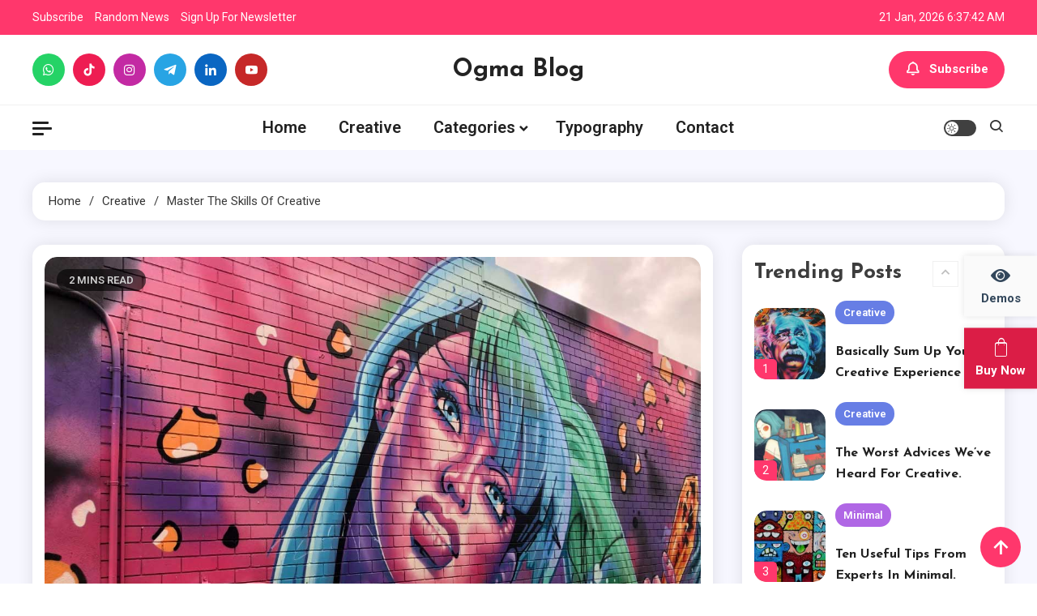

--- FILE ---
content_type: text/html; charset=UTF-8
request_url: https://ogma.mysterythemes.com/demos/ogma-blog/master-the-skills-of-creative/
body_size: 19713
content:
<!doctype html>
<html lang="en-US">
<head>
	<meta charset="UTF-8">
	<meta name="viewport" content="width=device-width, initial-scale=1">
	<link rel="profile" href="https://gmpg.org/xfn/11">

	<title>Master The Skills Of Creative &#8211; Ogma Blog</title>
<meta name='robots' content='max-image-preview:large' />
	<style>img:is([sizes="auto" i], [sizes^="auto," i]) { contain-intrinsic-size: 3000px 1500px }</style>
	<link rel='dns-prefetch' href='//fonts.googleapis.com' />
<link rel="alternate" type="application/rss+xml" title="Ogma Blog &raquo; Feed" href="https://ogma.mysterythemes.com/demos/ogma-blog/feed/" />
<script>
window._wpemojiSettings = {"baseUrl":"https:\/\/s.w.org\/images\/core\/emoji\/16.0.1\/72x72\/","ext":".png","svgUrl":"https:\/\/s.w.org\/images\/core\/emoji\/16.0.1\/svg\/","svgExt":".svg","source":{"concatemoji":"https:\/\/ogma.mysterythemes.com\/demos\/ogma-blog\/wp-includes\/js\/wp-emoji-release.min.js?ver=6.8.3"}};
/*! This file is auto-generated */
!function(s,n){var o,i,e;function c(e){try{var t={supportTests:e,timestamp:(new Date).valueOf()};sessionStorage.setItem(o,JSON.stringify(t))}catch(e){}}function p(e,t,n){e.clearRect(0,0,e.canvas.width,e.canvas.height),e.fillText(t,0,0);var t=new Uint32Array(e.getImageData(0,0,e.canvas.width,e.canvas.height).data),a=(e.clearRect(0,0,e.canvas.width,e.canvas.height),e.fillText(n,0,0),new Uint32Array(e.getImageData(0,0,e.canvas.width,e.canvas.height).data));return t.every(function(e,t){return e===a[t]})}function u(e,t){e.clearRect(0,0,e.canvas.width,e.canvas.height),e.fillText(t,0,0);for(var n=e.getImageData(16,16,1,1),a=0;a<n.data.length;a++)if(0!==n.data[a])return!1;return!0}function f(e,t,n,a){switch(t){case"flag":return n(e,"\ud83c\udff3\ufe0f\u200d\u26a7\ufe0f","\ud83c\udff3\ufe0f\u200b\u26a7\ufe0f")?!1:!n(e,"\ud83c\udde8\ud83c\uddf6","\ud83c\udde8\u200b\ud83c\uddf6")&&!n(e,"\ud83c\udff4\udb40\udc67\udb40\udc62\udb40\udc65\udb40\udc6e\udb40\udc67\udb40\udc7f","\ud83c\udff4\u200b\udb40\udc67\u200b\udb40\udc62\u200b\udb40\udc65\u200b\udb40\udc6e\u200b\udb40\udc67\u200b\udb40\udc7f");case"emoji":return!a(e,"\ud83e\udedf")}return!1}function g(e,t,n,a){var r="undefined"!=typeof WorkerGlobalScope&&self instanceof WorkerGlobalScope?new OffscreenCanvas(300,150):s.createElement("canvas"),o=r.getContext("2d",{willReadFrequently:!0}),i=(o.textBaseline="top",o.font="600 32px Arial",{});return e.forEach(function(e){i[e]=t(o,e,n,a)}),i}function t(e){var t=s.createElement("script");t.src=e,t.defer=!0,s.head.appendChild(t)}"undefined"!=typeof Promise&&(o="wpEmojiSettingsSupports",i=["flag","emoji"],n.supports={everything:!0,everythingExceptFlag:!0},e=new Promise(function(e){s.addEventListener("DOMContentLoaded",e,{once:!0})}),new Promise(function(t){var n=function(){try{var e=JSON.parse(sessionStorage.getItem(o));if("object"==typeof e&&"number"==typeof e.timestamp&&(new Date).valueOf()<e.timestamp+604800&&"object"==typeof e.supportTests)return e.supportTests}catch(e){}return null}();if(!n){if("undefined"!=typeof Worker&&"undefined"!=typeof OffscreenCanvas&&"undefined"!=typeof URL&&URL.createObjectURL&&"undefined"!=typeof Blob)try{var e="postMessage("+g.toString()+"("+[JSON.stringify(i),f.toString(),p.toString(),u.toString()].join(",")+"));",a=new Blob([e],{type:"text/javascript"}),r=new Worker(URL.createObjectURL(a),{name:"wpTestEmojiSupports"});return void(r.onmessage=function(e){c(n=e.data),r.terminate(),t(n)})}catch(e){}c(n=g(i,f,p,u))}t(n)}).then(function(e){for(var t in e)n.supports[t]=e[t],n.supports.everything=n.supports.everything&&n.supports[t],"flag"!==t&&(n.supports.everythingExceptFlag=n.supports.everythingExceptFlag&&n.supports[t]);n.supports.everythingExceptFlag=n.supports.everythingExceptFlag&&!n.supports.flag,n.DOMReady=!1,n.readyCallback=function(){n.DOMReady=!0}}).then(function(){return e}).then(function(){var e;n.supports.everything||(n.readyCallback(),(e=n.source||{}).concatemoji?t(e.concatemoji):e.wpemoji&&e.twemoji&&(t(e.twemoji),t(e.wpemoji)))}))}((window,document),window._wpemojiSettings);
</script>

<style id='wp-emoji-styles-inline-css'>

	img.wp-smiley, img.emoji {
		display: inline !important;
		border: none !important;
		box-shadow: none !important;
		height: 1em !important;
		width: 1em !important;
		margin: 0 0.07em !important;
		vertical-align: -0.1em !important;
		background: none !important;
		padding: 0 !important;
	}
</style>
<link rel='stylesheet' id='wp-block-library-css' href='https://ogma.mysterythemes.com/demos/ogma-blog/wp-includes/css/dist/block-library/style.min.css?ver=6.8.3' media='all' />
<style id='classic-theme-styles-inline-css'>
/*! This file is auto-generated */
.wp-block-button__link{color:#fff;background-color:#32373c;border-radius:9999px;box-shadow:none;text-decoration:none;padding:calc(.667em + 2px) calc(1.333em + 2px);font-size:1.125em}.wp-block-file__button{background:#32373c;color:#fff;text-decoration:none}
</style>
<style id='global-styles-inline-css'>
:root{--wp--preset--aspect-ratio--square: 1;--wp--preset--aspect-ratio--4-3: 4/3;--wp--preset--aspect-ratio--3-4: 3/4;--wp--preset--aspect-ratio--3-2: 3/2;--wp--preset--aspect-ratio--2-3: 2/3;--wp--preset--aspect-ratio--16-9: 16/9;--wp--preset--aspect-ratio--9-16: 9/16;--wp--preset--color--black: #000000;--wp--preset--color--cyan-bluish-gray: #abb8c3;--wp--preset--color--white: #ffffff;--wp--preset--color--pale-pink: #f78da7;--wp--preset--color--vivid-red: #cf2e2e;--wp--preset--color--luminous-vivid-orange: #ff6900;--wp--preset--color--luminous-vivid-amber: #fcb900;--wp--preset--color--light-green-cyan: #7bdcb5;--wp--preset--color--vivid-green-cyan: #00d084;--wp--preset--color--pale-cyan-blue: #8ed1fc;--wp--preset--color--vivid-cyan-blue: #0693e3;--wp--preset--color--vivid-purple: #9b51e0;--wp--preset--gradient--vivid-cyan-blue-to-vivid-purple: linear-gradient(135deg,rgba(6,147,227,1) 0%,rgb(155,81,224) 100%);--wp--preset--gradient--light-green-cyan-to-vivid-green-cyan: linear-gradient(135deg,rgb(122,220,180) 0%,rgb(0,208,130) 100%);--wp--preset--gradient--luminous-vivid-amber-to-luminous-vivid-orange: linear-gradient(135deg,rgba(252,185,0,1) 0%,rgba(255,105,0,1) 100%);--wp--preset--gradient--luminous-vivid-orange-to-vivid-red: linear-gradient(135deg,rgba(255,105,0,1) 0%,rgb(207,46,46) 100%);--wp--preset--gradient--very-light-gray-to-cyan-bluish-gray: linear-gradient(135deg,rgb(238,238,238) 0%,rgb(169,184,195) 100%);--wp--preset--gradient--cool-to-warm-spectrum: linear-gradient(135deg,rgb(74,234,220) 0%,rgb(151,120,209) 20%,rgb(207,42,186) 40%,rgb(238,44,130) 60%,rgb(251,105,98) 80%,rgb(254,248,76) 100%);--wp--preset--gradient--blush-light-purple: linear-gradient(135deg,rgb(255,206,236) 0%,rgb(152,150,240) 100%);--wp--preset--gradient--blush-bordeaux: linear-gradient(135deg,rgb(254,205,165) 0%,rgb(254,45,45) 50%,rgb(107,0,62) 100%);--wp--preset--gradient--luminous-dusk: linear-gradient(135deg,rgb(255,203,112) 0%,rgb(199,81,192) 50%,rgb(65,88,208) 100%);--wp--preset--gradient--pale-ocean: linear-gradient(135deg,rgb(255,245,203) 0%,rgb(182,227,212) 50%,rgb(51,167,181) 100%);--wp--preset--gradient--electric-grass: linear-gradient(135deg,rgb(202,248,128) 0%,rgb(113,206,126) 100%);--wp--preset--gradient--midnight: linear-gradient(135deg,rgb(2,3,129) 0%,rgb(40,116,252) 100%);--wp--preset--font-size--small: 13px;--wp--preset--font-size--medium: 20px;--wp--preset--font-size--large: 36px;--wp--preset--font-size--x-large: 42px;--wp--preset--spacing--20: 0.44rem;--wp--preset--spacing--30: 0.67rem;--wp--preset--spacing--40: 1rem;--wp--preset--spacing--50: 1.5rem;--wp--preset--spacing--60: 2.25rem;--wp--preset--spacing--70: 3.38rem;--wp--preset--spacing--80: 5.06rem;--wp--preset--shadow--natural: 6px 6px 9px rgba(0, 0, 0, 0.2);--wp--preset--shadow--deep: 12px 12px 50px rgba(0, 0, 0, 0.4);--wp--preset--shadow--sharp: 6px 6px 0px rgba(0, 0, 0, 0.2);--wp--preset--shadow--outlined: 6px 6px 0px -3px rgba(255, 255, 255, 1), 6px 6px rgba(0, 0, 0, 1);--wp--preset--shadow--crisp: 6px 6px 0px rgba(0, 0, 0, 1);}:where(.is-layout-flex){gap: 0.5em;}:where(.is-layout-grid){gap: 0.5em;}body .is-layout-flex{display: flex;}.is-layout-flex{flex-wrap: wrap;align-items: center;}.is-layout-flex > :is(*, div){margin: 0;}body .is-layout-grid{display: grid;}.is-layout-grid > :is(*, div){margin: 0;}:where(.wp-block-columns.is-layout-flex){gap: 2em;}:where(.wp-block-columns.is-layout-grid){gap: 2em;}:where(.wp-block-post-template.is-layout-flex){gap: 1.25em;}:where(.wp-block-post-template.is-layout-grid){gap: 1.25em;}.has-black-color{color: var(--wp--preset--color--black) !important;}.has-cyan-bluish-gray-color{color: var(--wp--preset--color--cyan-bluish-gray) !important;}.has-white-color{color: var(--wp--preset--color--white) !important;}.has-pale-pink-color{color: var(--wp--preset--color--pale-pink) !important;}.has-vivid-red-color{color: var(--wp--preset--color--vivid-red) !important;}.has-luminous-vivid-orange-color{color: var(--wp--preset--color--luminous-vivid-orange) !important;}.has-luminous-vivid-amber-color{color: var(--wp--preset--color--luminous-vivid-amber) !important;}.has-light-green-cyan-color{color: var(--wp--preset--color--light-green-cyan) !important;}.has-vivid-green-cyan-color{color: var(--wp--preset--color--vivid-green-cyan) !important;}.has-pale-cyan-blue-color{color: var(--wp--preset--color--pale-cyan-blue) !important;}.has-vivid-cyan-blue-color{color: var(--wp--preset--color--vivid-cyan-blue) !important;}.has-vivid-purple-color{color: var(--wp--preset--color--vivid-purple) !important;}.has-black-background-color{background-color: var(--wp--preset--color--black) !important;}.has-cyan-bluish-gray-background-color{background-color: var(--wp--preset--color--cyan-bluish-gray) !important;}.has-white-background-color{background-color: var(--wp--preset--color--white) !important;}.has-pale-pink-background-color{background-color: var(--wp--preset--color--pale-pink) !important;}.has-vivid-red-background-color{background-color: var(--wp--preset--color--vivid-red) !important;}.has-luminous-vivid-orange-background-color{background-color: var(--wp--preset--color--luminous-vivid-orange) !important;}.has-luminous-vivid-amber-background-color{background-color: var(--wp--preset--color--luminous-vivid-amber) !important;}.has-light-green-cyan-background-color{background-color: var(--wp--preset--color--light-green-cyan) !important;}.has-vivid-green-cyan-background-color{background-color: var(--wp--preset--color--vivid-green-cyan) !important;}.has-pale-cyan-blue-background-color{background-color: var(--wp--preset--color--pale-cyan-blue) !important;}.has-vivid-cyan-blue-background-color{background-color: var(--wp--preset--color--vivid-cyan-blue) !important;}.has-vivid-purple-background-color{background-color: var(--wp--preset--color--vivid-purple) !important;}.has-black-border-color{border-color: var(--wp--preset--color--black) !important;}.has-cyan-bluish-gray-border-color{border-color: var(--wp--preset--color--cyan-bluish-gray) !important;}.has-white-border-color{border-color: var(--wp--preset--color--white) !important;}.has-pale-pink-border-color{border-color: var(--wp--preset--color--pale-pink) !important;}.has-vivid-red-border-color{border-color: var(--wp--preset--color--vivid-red) !important;}.has-luminous-vivid-orange-border-color{border-color: var(--wp--preset--color--luminous-vivid-orange) !important;}.has-luminous-vivid-amber-border-color{border-color: var(--wp--preset--color--luminous-vivid-amber) !important;}.has-light-green-cyan-border-color{border-color: var(--wp--preset--color--light-green-cyan) !important;}.has-vivid-green-cyan-border-color{border-color: var(--wp--preset--color--vivid-green-cyan) !important;}.has-pale-cyan-blue-border-color{border-color: var(--wp--preset--color--pale-cyan-blue) !important;}.has-vivid-cyan-blue-border-color{border-color: var(--wp--preset--color--vivid-cyan-blue) !important;}.has-vivid-purple-border-color{border-color: var(--wp--preset--color--vivid-purple) !important;}.has-vivid-cyan-blue-to-vivid-purple-gradient-background{background: var(--wp--preset--gradient--vivid-cyan-blue-to-vivid-purple) !important;}.has-light-green-cyan-to-vivid-green-cyan-gradient-background{background: var(--wp--preset--gradient--light-green-cyan-to-vivid-green-cyan) !important;}.has-luminous-vivid-amber-to-luminous-vivid-orange-gradient-background{background: var(--wp--preset--gradient--luminous-vivid-amber-to-luminous-vivid-orange) !important;}.has-luminous-vivid-orange-to-vivid-red-gradient-background{background: var(--wp--preset--gradient--luminous-vivid-orange-to-vivid-red) !important;}.has-very-light-gray-to-cyan-bluish-gray-gradient-background{background: var(--wp--preset--gradient--very-light-gray-to-cyan-bluish-gray) !important;}.has-cool-to-warm-spectrum-gradient-background{background: var(--wp--preset--gradient--cool-to-warm-spectrum) !important;}.has-blush-light-purple-gradient-background{background: var(--wp--preset--gradient--blush-light-purple) !important;}.has-blush-bordeaux-gradient-background{background: var(--wp--preset--gradient--blush-bordeaux) !important;}.has-luminous-dusk-gradient-background{background: var(--wp--preset--gradient--luminous-dusk) !important;}.has-pale-ocean-gradient-background{background: var(--wp--preset--gradient--pale-ocean) !important;}.has-electric-grass-gradient-background{background: var(--wp--preset--gradient--electric-grass) !important;}.has-midnight-gradient-background{background: var(--wp--preset--gradient--midnight) !important;}.has-small-font-size{font-size: var(--wp--preset--font-size--small) !important;}.has-medium-font-size{font-size: var(--wp--preset--font-size--medium) !important;}.has-large-font-size{font-size: var(--wp--preset--font-size--large) !important;}.has-x-large-font-size{font-size: var(--wp--preset--font-size--x-large) !important;}
:where(.wp-block-post-template.is-layout-flex){gap: 1.25em;}:where(.wp-block-post-template.is-layout-grid){gap: 1.25em;}
:where(.wp-block-columns.is-layout-flex){gap: 2em;}:where(.wp-block-columns.is-layout-grid){gap: 2em;}
:root :where(.wp-block-pullquote){font-size: 1.5em;line-height: 1.6;}
</style>
<link rel='stylesheet' id='mt-demo-popup-font-style-css' href='https://ogma.mysterythemes.com/demos/ogma-blog/wp-content/plugins/mt-demo-popup/includes/assets/mt-demo-icons/style.css?ver=1.0.0' media='all' />
<link rel='stylesheet' id='mt-demo-popup-style-css' href='https://ogma.mysterythemes.com/demos/ogma-blog/wp-content/plugins/mt-demo-popup/includes/assets/mt-demo-popup-style.css?ver=1.0.0' media='all' />
<link rel='stylesheet' id='ogma-blog-fonts-css' href='https://fonts.googleapis.com/css?family=Roboto%3A400%2C500%2C600%2C700%7CJosefin+Sans%3A400%2C500%2C600%2C700&#038;subset=latin%2Ccyrillic-ext%2Cgreek-ext%2Cgreek%2Cvietnamese%2Clatin-ext%2Ccyrillic%2Ckhmer%2Cdevanagari%2Carabic%2Chebrew%2Ctelugu' media='all' />
<link rel='stylesheet' id='lightslider-css' href='https://ogma.mysterythemes.com/demos/ogma-blog/wp-content/themes/ogma-blog/assets/library/lightslider/css/lightslider.min.css?ver=1.1.8' media='all' />
<link rel='stylesheet' id='box-icons-css' href='https://ogma.mysterythemes.com/demos/ogma-blog/wp-content/themes/ogma-blog/assets/library/box-icons/css/boxicons.min.css?ver=2.1.4' media='all' />
<link rel='stylesheet' id='ogma-blog-style-css' href='https://ogma.mysterythemes.com/demos/ogma-blog/wp-content/themes/ogma-blog/style.css?ver=1.1.8' media='all' />
<link rel='stylesheet' id='ogma-blog-responsive-style-css' href='https://ogma.mysterythemes.com/demos/ogma-blog/wp-content/themes/ogma-blog/assets/css/ogma-blog-responsive.css?ver=1.1.8' media='all' />
<link rel='stylesheet' id='ogma-blog-preloader-css' href='https://ogma.mysterythemes.com/demos/ogma-blog/wp-content/themes/ogma-blog/assets/css/ogma-blog-preloader.css?ver=1.1.8' media='all' />
<script src="https://ogma.mysterythemes.com/demos/ogma-blog/wp-includes/js/jquery/jquery.min.js?ver=3.7.1" id="jquery-core-js"></script>
<script src="https://ogma.mysterythemes.com/demos/ogma-blog/wp-includes/js/jquery/jquery-migrate.min.js?ver=3.4.1" id="jquery-migrate-js"></script>
<link rel="https://api.w.org/" href="https://ogma.mysterythemes.com/demos/ogma-blog/wp-json/" /><link rel="alternate" title="JSON" type="application/json" href="https://ogma.mysterythemes.com/demos/ogma-blog/wp-json/wp/v2/posts/52" /><link rel="EditURI" type="application/rsd+xml" title="RSD" href="https://ogma.mysterythemes.com/demos/ogma-blog/xmlrpc.php?rsd" />
<meta name="generator" content="WordPress 6.8.3" />
<link rel="canonical" href="https://ogma.mysterythemes.com/demos/ogma-blog/master-the-skills-of-creative/" />
<link rel='shortlink' href='https://ogma.mysterythemes.com/demos/ogma-blog/?p=52' />
<link rel="alternate" title="oEmbed (JSON)" type="application/json+oembed" href="https://ogma.mysterythemes.com/demos/ogma-blog/wp-json/oembed/1.0/embed?url=https%3A%2F%2Fogma.mysterythemes.com%2Fdemos%2Fogma-blog%2Fmaster-the-skills-of-creative%2F" />
<link rel="alternate" title="oEmbed (XML)" type="text/xml+oembed" href="https://ogma.mysterythemes.com/demos/ogma-blog/wp-json/oembed/1.0/embed?url=https%3A%2F%2Fogma.mysterythemes.com%2Fdemos%2Fogma-blog%2Fmaster-the-skills-of-creative%2F&#038;format=xml" />
		<style type="text/css">
					.site-title a,
			.site-description {
				color: #232323;
			}
				</style>
		<link rel="icon" href="https://ogma.mysterythemes.com/demos/ogma-blog/wp-content/uploads/sites/12/2023/08/fav.png" sizes="32x32" />
<link rel="icon" href="https://ogma.mysterythemes.com/demos/ogma-blog/wp-content/uploads/sites/12/2023/08/fav.png" sizes="192x192" />
<link rel="apple-touch-icon" href="https://ogma.mysterythemes.com/demos/ogma-blog/wp-content/uploads/sites/12/2023/08/fav.png" />
<meta name="msapplication-TileImage" content="https://ogma.mysterythemes.com/demos/ogma-blog/wp-content/uploads/sites/12/2023/08/fav.png" />
<!--Ogma CSS -->
<style type="text/css">
.navigation .nav-links a:hover,.bttn:hover,button,input[type='button']:hover,input[type='reset']:hover,input[type='submit']:hover,.reply .comment-reply-link,.widget_search .search-submit,.widget_search .search-submit,.widget_search .search-submit:hover,.widget_tag_cloud .tagcloud a:hover,.widget.widget_tag_cloud a:hover,#site-navigation .menu-item-description,.header-search-wrapper .search-form-wrap .search-submit,.sticky-sidebar-close,.custom-button-wrap.ogma-blog-icon-elements a,.news-ticker-label,.single-posts-layout--two .post-cats-wrap li a,.error-404.not-found .error-button-wrap a,#ogma-blog-scrollup,.trending-posts .post-thumbnail-wrap .post-count,.trending-posts-wrapper .lSAction a:hover,#site-navigation ul li a.ogma-blog-sub-toggle:hover,#site-navigation ul li a.ogma-blog-sub-toggle:focus{background-color:#ff376c}a,a:hover,a:focus,a:active,.entry-cat .cat-links a:hover,.entry-cat a:hover,.byline a:hover,.posted-on a:hover,.entry-footer a:hover,.comment-author .fn .url:hover,.commentmetadata .comment-edit-link,#cancel-comment-reply-link,#cancel-comment-reply-link:before,.logged-in-as a,.widget a:hover,.widget a:hover::before,.widget li:hover::before,.header-news-ticker-wrapper .posted-on a,.breadcrumb-trail.breadcrumbs ul li a:hover,.ogma-blog-post-content-wrap .entry-meta span:hover a,.ogma-blog-post-content-wrap .entry-meta span:hover:before,.site-footer .widget_archive a:hover,.site-footer .widget_categories a:hover,.site-footer .widget_recent_entries a:hover,.site-footer .widget_meta a:hover,.site-footer .widget_recent_comments li:hover,.site-footer .widget_rss li:hover,.site-footer .widget_pages li a:hover,.site-footer .widget_nav_menu li a:hover,.site-footer .wp-block-latest-posts li a:hover,.site-footer .wp-block-archives li a:hover,.site-footer .wp-block-categories li a:hover,.site-footer .wp-block-page-list li a:hover,.site-footer .wp-block-latest-comments li:hover,.ogma-blog-post-title-wrap .entry-meta span:hover a,.ogma-blog-post-title-wrap .entry-meta span:hover:before,.dark-mode .ogma-blog-button a:hover,.dark-mode .widget_archive a:hover,.dark-mode .widget_categories a:hover,.dark-mode .widget_recent_entries a:hover,.dark-mode .widget_meta a:hover,.dark-mode .widget_recent_comments li:hover,.dark-mode .widget_rss li:hover,.dark-mode .widget_pages li a:hover,.dark-mode .widget_nav_menu li a:hover,.dark-mode .wp-block-latest-posts li a:hover,.dark-mode .wp-block-archives li a:hover,.dark-mode .wp-block-categories li a:hover,.dark-mode .wp-block-page-list li a:hover,.dark-mode .wp-block-latest-comments li:hover,.dark-mode .header-news-ticker-wrapper .post-title a:hover,.dark-mode .post-meta-wrap span a:hover,.dark-mode .post-meta-wrap span:hover,.dark-mode .ogma-blog-post-content-wrap .entry-meta span a:hover,.ogma-blog-banner-wrapper .slide-title a:hover,.ogma-blog-post-content-wrap .entry-title a:hover,.trending-posts .entry-title a:hover,.latest-posts-wrapper .posts-column-wrapper .entry-title a:hover,.ogma-blog-banner-wrapper .post-meta-wrap >span:hover,.ogma-blog-icon-elements-wrap .search-icon a:hover,.single-posts-layout--two .no-thumbnail .ogma-blog-post-title-wrap .entry-meta span:hover a,.single-posts-layout--two .no-thumbnail .ogma-blog-post-title-wrap .entry-meta span:hover:before,.ogma-blog-search-results-wrap .ogma-blog-search-article-item .ogma-blog-search-post-element .ogma-blog-search-post-title a:hover,.ogma-blog-search-results-wrap .ogma-blog-search-article-item .ogma-blog-search-post-element .posted-on a:hover,.dark-mode .ogma-blog-search-results-wrap .ogma-blog-search-article-item .ogma-blog-search-post-element .ogma-blog-search-post-title a:hover{color:#ff376c}.navigation .nav-links a:hover,.bttn:hover,button,input[type='button']:hover,input[type='reset']:hover,input[type='submit']:hover,.widget_search .search-submit,.widget_search .search-submit,.widget_search .search-submit:hover,.widget_tag_cloud .tagcloud a:hover,.widget.widget_tag_cloud a:hover,.trending-posts-wrapper .lSAction a:hover{border-color:#ff376c}.page-header .page-title,.block-title,.related-post-title,.widget-title{border-left-color:#ff376c}.rtl .page-header .page-title,.rtl .block-title,.rtl .related-post-title,.rtl .widget-title{border-right-color:#ff376c}#site-navigation .menu-item-description::after,.search-form-wrap{border-top-color:#ff376c}.woocommerce ul.products li.product .price,.woocommerce div.product p.price,.woocommerce div.product span.price,.woocommerce .product_meta a:hover,.woocommerce-error:before,.woocommerce-info:before,.woocommerce-message:before{color:#ff376c}.woocommerce #respond input#submit,.woocommerce a.button,.woocommerce button.button,.woocommerce input.button,.woocommerce ul.products li.product:hover .button,.woocommerce ul.products li.product:hover .added_to_cart,.woocommerce #respond input#submit.alt,.woocommerce a.button.alt,.woocommerce button.button.alt,.woocommerce input.button.alt.woocommerce nav.woocommerce-pagination ul li a,.woocommerce nav.woocommerce-pagination ul li span.woocommerce span.onsale,.woocommerce div.product .woocommerce-tabs ul.tabs li.active,.woocommerce #respond input#submit.disabled,.woocommerce #respond input#submit:disabled,.woocommerce #respond input#submit:disabled[disabled],.woocommerce a.button.disabled,.woocommerce a.button:disabled,.woocommerce a.button:disabled[disabled],.woocommerce button.button.disabled,.woocommerce button.button:disabled,.woocommerce button.button:disabled[disabled],.woocommerce input.button.disabled,.woocommerce input.button:disabled,.woocommerce input.button:disabled[disabled].woocommerce #respond input#submit.alt.disabled,.woocommerce #respond input#submit.alt.disabled:hover,.woocommerce #respond input#submit.alt:disabled,.woocommerce #respond input#submit.alt:disabled:hover,.woocommerce #respond input#submit.alt:disabled[disabled],.woocommerce #respond input#submit.alt:disabled[disabled]:hover,.woocommerce a.button.alt.disabled,.woocommerce a.button.alt.disabled:hover,.woocommerce a.button.alt:disabled,.woocommerce a.button.alt:disabled:hover,.woocommerce a.button.alt:disabled[disabled],.woocommerce a.button.alt:disabled[disabled]:hover,.woocommerce button.button.alt.disabled,.woocommerce button.button.alt.disabled:hover,.woocommerce button.button.alt:disabled,.woocommerce button.button.alt:disabled:hover,.woocommerce button.button.alt:disabled[disabled],.woocommerce button.button.alt:disabled[disabled]:hover,.woocommerce input.button.alt.disabled,.woocommerce input.button.alt.disabled:hover,.woocommerce input.button.alt:disabled,.woocommerce input.button.alt:disabled:hover,.woocommerce input.button.alt:disabled[disabled],.woocommerce input.button.alt:disabled[disabled]:hover.woocommerce,.widget_price_filter .ui-slider .ui-slider-range,.woocommerce-MyAccount-navigation-link a,.woocommerce-store-notice,p.demo_store{background-color:#ff376c}.woocommerce ul.products li.product:hover,.woocommerce-page ul.products li.product:hover.woocommerce #respond input#submit,.woocommerce a.button,.woocommerce button.button,.woocommerce input.button,.woocommerce ul.products li.product:hover .button,.woocommerce ul.products li.product:hover .added_to_cart,.woocommerce #respond input#submit.alt,.woocommerce a.button.alt,.woocommerce button.button.alt,.woocommerce input.button.alt.woocommerce #respond input#submit.alt.disabled,.woocommerce #respond input#submit.alt.disabled:hover,.woocommerce #respond input#submit.alt:disabled,.woocommerce #respond input#submit.alt:disabled:hover,.woocommerce #respond input#submit.alt:disabled[disabled],.woocommerce #respond input#submit.alt:disabled[disabled]:hover,.woocommerce a.button.alt.disabled,.woocommerce a.button.alt.disabled:hover,.woocommerce a.button.alt:disabled,.woocommerce a.button.alt:disabled:hover,.woocommerce a.button.alt:disabled[disabled],.woocommerce a.button.alt:disabled[disabled]:hover,.woocommerce button.button.alt.disabled,.woocommerce button.button.alt.disabled:hover,.woocommerce button.button.alt:disabled,.woocommerce button.button.alt:disabled:hover,.woocommerce button.button.alt:disabled[disabled],.woocommerce button.button.alt:disabled[disabled]:hover,.woocommerce input.button.alt.disabled,.woocommerce input.button.alt.disabled:hover,.woocommerce input.button.alt:disabled,.woocommerce input.button.alt:disabled:hover,.woocommerce input.button.alt:disabled[disabled],.woocommerce input.button.alt:disabled[disabled]:hover.woocommerce .widget_price_filter .ui-slider .ui-slider-handle{border-color:#ff376c}.woocommerce div.product .woocommerce-tabs ul.tabs{border-bottom-color:#ff376c}.woocommerce-error,.woocommerce-info,.woocommerce-message{border-top-color:#ff376c}.ogma-blog-wave .og-rect,.ogma-blog-three-bounce .og-child,.ogma-blog-folding-cube .og-cube:before,.ogma-blog-ball div{background-color:#ff376c}#site-navigation ul li:hover >a,#site-navigation ul li.current-menu-item >a,#site-navigation ul li.current_page_item >a,#site-navigation ul li.current-menu-ancestor >a,#site-navigation ul li.focus >a{color:#eb2358}body{color:#3b3b3b}.page-content a,.entry-content a,.entry-summary a{color:#FF376C}.page-content a:hover,.entry-content a:hover,.entry-summary a:hover{color:#E91E63}.ogma-blog-banner-wrapper .post-cats-wrap .post-cats-list li.cat-4 a{background-color:#59bfc6}.post-cats-wrap .post-cats-list li.cat-4 a{background-color:#59bfc6}.ogma-blog-banner-wrapper.frontpage-banner-layout--two .tabbed-content-wrapper .post-cats-wrap .post-cats-list li.cat-4 a{color:#59bfc6}.single-posts-layout--two .post-cats-wrap .post-cats-list li.cat-4 a{background-color:#59bfc6}.ogma-blog-banner-wrapper .post-cats-wrap .post-cats-list li.cat-5 a{background-color:#677ee5}.post-cats-wrap .post-cats-list li.cat-5 a{background-color:#677ee5}.ogma-blog-banner-wrapper.frontpage-banner-layout--two .tabbed-content-wrapper .post-cats-wrap .post-cats-list li.cat-5 a{color:#677ee5}.single-posts-layout--two .post-cats-wrap .post-cats-list li.cat-5 a{background-color:#677ee5}.ogma-blog-banner-wrapper .post-cats-wrap .post-cats-list li.cat-6 a{background-color:#b067e5}.post-cats-wrap .post-cats-list li.cat-6 a{background-color:#b067e5}.ogma-blog-banner-wrapper.frontpage-banner-layout--two .tabbed-content-wrapper .post-cats-wrap .post-cats-list li.cat-6 a{color:#b067e5}.single-posts-layout--two .post-cats-wrap .post-cats-list li.cat-6 a{background-color:#b067e5}.ogma-blog-container{width:1320px}.ogma-blog-site-layout--boxed #page{width:1290px}#top-header{background-color:#ff376c}/*/Typography CSS /*/body{font-family:Roboto;font-style:normal;font-weight:400;text-decoration:inherit;text-transform:inherit}h1,h2,h3,h4,h5,h6,.site-title{font-family:Josefin Sans;font-style:normal;font-weight:700;text-decoration:inherit;text-transform:capitalize}
</style></head>

<body class="wp-singular post-template-default single single-post postid-52 single-format-standard wp-theme-ogma-blog ogma-blog-site-layout--separate header-main-layout--one light-mode archive-style--grid right-sidebar single-posts-layout--one"  itemscope=itemscope itemtype=https://schema.org/Blog>
<div id="mt-demo-popup-wrapper" class="mt-content-wrapper"><div id="mt-control-btn" class="mt-popup-control"><a href="javascript:void(0)" class="mt-demo-float-btn mt-preview-btn"><i class="mtdemo-view mtdemo-before"> </i> <i class="mtdemo-view mtdemo-after"> </i> <i class="mtdemo-next mtdemo-before"> </i> <i class="mtdemo-next mtdemo-after"> </i> Demos</a> <a href="https://mysterythemes.com/pricing/?product_id=12736" class="mt-demo-float-btn mt-purchase-btn" target="_blank"><i class="mtdemo-bag mtdemo-before"> </i> <i class="mtdemo-bag mtdemo-after"> </i>Buy Now</a></div><div class="mt-demos-wrapper">            <div class="demo-popup-header-info">
                <h2 class="mt-demo-theme-title">Ogma Blog</h2>
                <div class="mt-demo-button-wrapper">
                    <a href="https://mysterythemes.com/pricing/?product_id=12736" target="_blank">Upgrade to Pro<i class="mtdemo-bag"> </i></a>
                    <a href="https://docs.mysterythemes.com/ogma" target="_blank">Documentation<i class="mtdemo-docs"> </i></a>
                </div><!-- .mt-button-wrapper -->
                <span class="mt-demo-tagline">Easily Import Pre-built Demos &amp; Create Your Stunning Websites</span>
            </div><!-- .demo-popup-header-info -->
        <div class="mt-single-demo-wrapper">                    <div class="mt-single-demo free">
                        <a class="mt-demo-single-img" href="https://ogma.mysterythemes.com/demos/ogma-blog/" data-preview="https://gitlab.com/mysterythemes/themes-demo-pack/-/raw/main/ogma-blog/ogma-blog/screenshot.png" target="_blank" ><img class="demo-thumb" src="https://gitlab.com/mysterythemes/themes-demo-pack/-/raw/main/ogma-blog/ogma-blog/screenshot.png" alt="Ogma Blog"></a>
                        <h3 class="mt-demo-single-title"> Ogma Blog </h3>
                    </div><!-- .mt-single-demo --> 
                                <div class="mt-single-demo free">
                        <a class="mt-demo-single-img" href="https://ogma.mysterythemes.com/demos/ogma-blog-two/" data-preview="https://gitlab.com/mysterythemes/themes-demo-pack/-/raw/main/ogma-blog/ogma-blog-two/screenshot.png" target="_blank" ><img class="demo-thumb" src="https://gitlab.com/mysterythemes/themes-demo-pack/-/raw/main/ogma-blog/ogma-blog-two/screenshot.png" alt="Ogma Blog Two"></a>
                        <h3 class="mt-demo-single-title"> Ogma Blog Two </h3>
                    </div><!-- .mt-single-demo --> 
                                <div class="mt-single-demo pro">
                        <a class="mt-demo-single-img" href="https://ogma.mysterythemes.com/demos/ogma-pro/" data-preview="https://gitlab.com/mysterythemes/themes-demo-pack/-/raw/main/ogma/ogma-pro/screenshot.png" target="_blank" ><img class="demo-thumb" src="https://gitlab.com/mysterythemes/themes-demo-pack/-/raw/main/ogma/ogma-pro/screenshot.png" alt="Ogma Pro"></a>
                        <h3 class="mt-demo-single-title"> Ogma Pro </h3>
                    </div><!-- .mt-single-demo --> 
                                <div class="mt-single-demo pro">
                        <a class="mt-demo-single-img" href="https://ogma.mysterythemes.com/demos/ogma-pro-blog/" data-preview="https://gitlab.com/mysterythemes/themes-demo-pack/-/raw/main/ogma/ogma-pro-blog/screenshot.png" target="_blank" ><img class="demo-thumb" src="https://gitlab.com/mysterythemes/themes-demo-pack/-/raw/main/ogma/ogma-pro-blog/screenshot.png" alt="Ogma Pro Blog"></a>
                        <h3 class="mt-demo-single-title"> Ogma Pro Blog </h3>
                    </div><!-- .mt-single-demo --> 
                                <div class="mt-single-demo pro">
                        <a class="mt-demo-single-img" href="https://ogma.mysterythemes.com/demos/ogma-pro-food/" data-preview="https://gitlab.com/mysterythemes/themes-demo-pack/-/raw/main/ogma/ogma-pro-food/screenshot.png" target="_blank" ><img class="demo-thumb" src="https://gitlab.com/mysterythemes/themes-demo-pack/-/raw/main/ogma/ogma-pro-food/screenshot.png" alt="Ogma Pro Food"></a>
                        <h3 class="mt-demo-single-title"> Ogma Pro Food </h3>
                    </div><!-- .mt-single-demo --> 
                                <div class="mt-single-demo pro">
                        <a class="mt-demo-single-img" href="https://ogma.mysterythemes.com/demos/ogma-pro-gaming/" data-preview="https://gitlab.com/mysterythemes/themes-demo-pack/-/raw/main/ogma/ogma-pro-gaming/screenshot.png" target="_blank" ><img class="demo-thumb" src="https://gitlab.com/mysterythemes/themes-demo-pack/-/raw/main/ogma/ogma-pro-gaming/screenshot.png" alt="Ogma Pro Gaming"></a>
                        <h3 class="mt-demo-single-title"> Ogma Pro Gaming </h3>
                    </div><!-- .mt-single-demo --> 
                                <div class="mt-single-demo pro">
                        <a class="mt-demo-single-img" href="https://ogma.mysterythemes.com/demos/ogma-pro-fashion/" data-preview="https://gitlab.com/mysterythemes/themes-demo-pack/-/raw/main/ogma/ogma-pro-fashion/screenshot.png" target="_blank" ><img class="demo-thumb" src="https://gitlab.com/mysterythemes/themes-demo-pack/-/raw/main/ogma/ogma-pro-fashion/screenshot.png" alt="Ogma Pro Fashion"></a>
                        <h3 class="mt-demo-single-title"> Ogma Pro Fashion </h3>
                    </div><!-- .mt-single-demo --> 
                                <div class="mt-single-demo pro">
                        <a class="mt-demo-single-img" href="https://ogma.mysterythemes.com/demos/ogma-pro-newspaper/" data-preview="https://gitlab.com/mysterythemes/themes-demo-pack/-/raw/main/ogma/ogma-pro-newspaper/screenshot.png" target="_blank" ><img class="demo-thumb" src="https://gitlab.com/mysterythemes/themes-demo-pack/-/raw/main/ogma/ogma-pro-newspaper/screenshot.png" alt="Ogma Pro Newspaper"></a>
                        <h3 class="mt-demo-single-title"> Ogma Pro Newspaper </h3>
                    </div><!-- .mt-single-demo --> 
            </div><!-- .mt-single-demo-wrapper --></div><!-- .mt-demos-wrapper --></div><!-- #mt-demo-popup-wrapper -->		<div id="ogma-blog-preloader" class="preloader-background">
			<div class="preloader-wrapper">
											<div class="ogma-blog-wave">
	                            <div class="og-rect og-rect1"></div>
	                            <div class="og-rect og-rect2"></div>
	                            <div class="og-rect og-rect3"></div>
	                            <div class="og-rect og-rect4"></div>
	                            <div class="og-rect og-rect5"></div>
	                        </div>
							</div><!-- .preloader-wrapper -->
		</div><!-- #ogma-blog-preloader -->
<div id="page" class="site">
	<a class="skip-link screen-reader-text" href="#primary">Skip to content</a>

	<div id="top-header" class="top-header-wrapper">
	<div class="ogma-blog-container ogma-blog-flex">
		
<nav id="top-navigation" class="top-bar-navigation">
    <div class="menu-footer-menu-container"><ul id="top-header-menu" class="menu"><li id="menu-item-146" class="menu-item menu-item-type-custom menu-item-object-custom menu-item-146"><a target="_blank" href="#">Subscribe</a></li>
<li id="menu-item-202" class="menu-item menu-item-type-custom menu-item-object-custom menu-item-202"><a target="_blank" href="https://ogma.mysterythemes.com/demos/ogma-blog/category/creative/">Random News</a></li>
<li id="menu-item-203" class="menu-item menu-item-type-custom menu-item-object-custom menu-item-203"><a target="_blank" href="#">Sign Up For Newsletter</a></li>
</ul></div></nav><!-- #top-navigation -->
<div class="top-header-date-wrap">
    <span class="date">21 Jan, 2026</span>
    <span class="time"></span>
</div><!-- .top-header-date-wrap -->	</div><!-- .ogma-blog-container -->
</div><!-- .top-header-wrapper -->

<header id="masthead" class="site-header header--bg-none"  itemscope=itemscope itemtype=https://schema.org/WPHeader>

    <div class="logo-ads-wrapper">
        <div class="ogma-blog-container ogma-blog-flex">
            
            
<ul class="social-icons-wrapper">
                    <li class="social-icon">
                    <a href="#" target="_self">
                        <i class="bx bxl-whatsapp"></i>
                    </a>
                </li><!-- .social-icon -->
                    <li class="social-icon">
                    <a href="#" target="_self">
                        <i class="bx bxl-tiktok"></i>
                    </a>
                </li><!-- .social-icon -->
                    <li class="social-icon">
                    <a href="#" target="_self">
                        <i class="bx bxl-instagram"></i>
                    </a>
                </li><!-- .social-icon -->
                    <li class="social-icon">
                    <a href="#" target="_self">
                        <i class="bx bxl-telegram"></i>
                    </a>
                </li><!-- .social-icon -->
                    <li class="social-icon">
                    <a href="#" target="_self">
                        <i class="bx bxl-linkedin"></i>
                    </a>
                </li><!-- .social-icon -->
                    <li class="social-icon">
                    <a href="#" target="_self">
                        <i class="bx bxl-youtube"></i>
                    </a>
                </li><!-- .social-icon -->
    </ul><!-- .social-icons-wrapper -->

<div class="site-branding"  itemscope itemtype=https://schema.org/Organization>
            <p class="site-title"><a href="https://ogma.mysterythemes.com/demos/ogma-blog/" rel="home">Ogma Blog</a></p>
    </div><!-- .site-branding --><div class="custom-button-wrap ogma-blog-icon-elements">
    <a href="" target="_blank">
        <span class="custom-button-bell-icon"> <i class="bx bx-bell"></i></span>Subscribe    </a>
</div><!-- .cusotm-button-wrap -->            
        </div><!-- .ogma-blog-container -->
    </div><!-- .logo-ads-wrapper -->

    <div class="primary-menu-wrapper">
        <div class="ogma-blog-container ogma-blog-flex">
            		<div class="sidebar-menu-toggle-wrap ogma-blog-icon-elements">
            <button class="sidebar-menu-toggle ogma-blog-modal-toggler" data-popup-content=".sticky-header-sidebar">
                <a href="javascript:void(0)">
                    <div class="sidebar-menu-toggle-nav">
                        <span class="smtn-top"></span>
                        <span class="smtn-mid"></span>
                        <span class="smtn-bot"></span>
                    </div>
                </a>
            </button>
            <div class="sticky-header-sidebar ogma-blog-modal-popup-content">
                <div class="sticky-header-widget-wrapper">
                    <section id="ogma_blog_latest_posts-2" class="widget ogma-blog-widget ogma_blog_latest_posts">        <div class="ogma-blog-aside latest-posts-wrapper">
            <h2 class="widget-title">Random Posts</h2>            <div class="posts-wrapper latest-posts">
                <div class="posts-main-wrapper">                            <div class="post-wrap has-image">

                                <div class="post-thumbnail-wrap">
                                    <figure class="post-image hover-effect--one">
			<div class="post-thumbnail">
				<img width="660" height="470" src="https://ogma.mysterythemes.com/demos/ogma-blog/wp-content/uploads/sites/12/2023/08/art-12-660x470.jpg" class="attachment-ogma-blog-block-medium size-ogma-blog-block-medium wp-post-image" alt="Seven Ways To Introduce Creative" decoding="async" fetchpriority="high" />			</div><!-- .post-thumbnail -->

		</figure>                                    <span class="post-min-read">2 mins read</span><!-- .post-min-read -->                                </div><!-- .post-thumbnail-wrap -->

                                <div class="post-content-wrap">
                                    <div class="post-cats-wrap">
                                        <ul class="post-cats-list"><li class="post-cat-item cat-5"><a href="https://ogma.mysterythemes.com/demos/ogma-blog/category/creative/" rel="category tag">Creative</a></li></ul><!-- .post-cats-list -->                                    </div><!-- .post-cats-wrap -->
                                    <div class="post-title-wrap">
                                        <h3 class="entry-title"><a href="https://ogma.mysterythemes.com/demos/ogma-blog/seven-ways-to-introduce-creative/" rel="bookmark">Seven Ways To Introduce Creative</a></h3>                                    </div><!-- .post-title-wrap -->
                                    <div class="post-meta-wrap">
                                        <span class="posted-on publish"  itemprop=datePublished><a href="https://ogma.mysterythemes.com/demos/ogma-blog/seven-ways-to-introduce-creative/" rel="bookmark"><time class="entry-date published" datetime="2023-07-19T09:14:12+00:00">July 19, 2023</time><time class="updated" datetime="2023-08-02T06:27:05+00:00">August 2, 2023</time></a></span>                                    </div><!-- .post-meta-wrap -->
                                </div> <!-- post-content-wrap -->
                                
                            </div><!-- .post-wrap -->
                </div><!-- .posts-main-wrapper --><div class="posts-column-wrapper">                            <div class="post-wrap has-image">

                                <div class="post-thumbnail-wrap">
                                    <figure class="post-image hover-effect--one">
			<div class="post-thumbnail">
				<img width="150" height="150" src="https://ogma.mysterythemes.com/demos/ogma-blog/wp-content/uploads/sites/12/2023/08/art-4-150x150.jpg" class="attachment-thumbnail size-thumbnail wp-post-image" alt="Master The Skills Of Creative" decoding="async" />			</div><!-- .post-thumbnail -->

		</figure>                                    <span class="post-min-read">2 mins read</span><!-- .post-min-read -->                                </div><!-- .post-thumbnail-wrap -->

                                <div class="post-content-wrap">
                                    <div class="post-cats-wrap">
                                        <ul class="post-cats-list"><li class="post-cat-item cat-5"><a href="https://ogma.mysterythemes.com/demos/ogma-blog/category/creative/" rel="category tag">Creative</a></li></ul><!-- .post-cats-list -->                                    </div><!-- .post-cats-wrap -->
                                    <div class="post-title-wrap">
                                        <h3 class="entry-title"><a href="https://ogma.mysterythemes.com/demos/ogma-blog/master-the-skills-of-creative/" rel="bookmark">Master The Skills Of Creative</a></h3>                                    </div><!-- .post-title-wrap -->
                                    <div class="post-meta-wrap">
                                        <span class="posted-on publish"  itemprop=datePublished><a href="https://ogma.mysterythemes.com/demos/ogma-blog/master-the-skills-of-creative/" rel="bookmark"><time class="entry-date published" datetime="2023-07-19T09:21:49+00:00">July 19, 2023</time><time class="updated" datetime="2023-08-02T06:28:16+00:00">August 2, 2023</time></a></span>                                    </div><!-- .post-meta-wrap -->
                                </div> <!-- post-content-wrap -->
                                
                            </div><!-- .post-wrap -->
                                            <div class="post-wrap has-image">

                                <div class="post-thumbnail-wrap">
                                    <figure class="post-image hover-effect--one">
			<div class="post-thumbnail">
				<img width="150" height="150" src="https://ogma.mysterythemes.com/demos/ogma-blog/wp-content/uploads/sites/12/2023/08/art-13-150x150.jpg" class="attachment-thumbnail size-thumbnail wp-post-image" alt="The Worst Advices We&#8217;ve Heard For Creative." decoding="async" />			</div><!-- .post-thumbnail -->

		</figure>                                    <span class="post-min-read">2 mins read</span><!-- .post-min-read -->                                </div><!-- .post-thumbnail-wrap -->

                                <div class="post-content-wrap">
                                    <div class="post-cats-wrap">
                                        <ul class="post-cats-list"><li class="post-cat-item cat-5"><a href="https://ogma.mysterythemes.com/demos/ogma-blog/category/creative/" rel="category tag">Creative</a></li></ul><!-- .post-cats-list -->                                    </div><!-- .post-cats-wrap -->
                                    <div class="post-title-wrap">
                                        <h3 class="entry-title"><a href="https://ogma.mysterythemes.com/demos/ogma-blog/the-worst-advices-weve-heard-for-creative/" rel="bookmark">The Worst Advices We&#8217;ve Heard For Creative.</a></h3>                                    </div><!-- .post-title-wrap -->
                                    <div class="post-meta-wrap">
                                        <span class="posted-on publish"  itemprop=datePublished><a href="https://ogma.mysterythemes.com/demos/ogma-blog/the-worst-advices-weve-heard-for-creative/" rel="bookmark"><time class="entry-date published" datetime="2023-07-19T05:37:59+00:00">July 19, 2023</time><time class="updated" datetime="2023-08-02T06:26:38+00:00">August 2, 2023</time></a></span>                                    </div><!-- .post-meta-wrap -->
                                </div> <!-- post-content-wrap -->
                                
                            </div><!-- .post-wrap -->
                                            <div class="post-wrap has-image">

                                <div class="post-thumbnail-wrap">
                                    <figure class="post-image hover-effect--one">
			<div class="post-thumbnail">
				<img width="150" height="150" src="https://ogma.mysterythemes.com/demos/ogma-blog/wp-content/uploads/sites/12/2023/08/art-3-150x150.jpg" class="attachment-thumbnail size-thumbnail wp-post-image" alt="Why Is Everyone Talking About Minimal?" decoding="async" />			</div><!-- .post-thumbnail -->

		</figure>                                    <span class="post-min-read">1 min read</span><!-- .post-min-read -->                                </div><!-- .post-thumbnail-wrap -->

                                <div class="post-content-wrap">
                                    <div class="post-cats-wrap">
                                        <ul class="post-cats-list"><li class="post-cat-item cat-6"><a href="https://ogma.mysterythemes.com/demos/ogma-blog/category/minimal/" rel="category tag">Minimal</a></li></ul><!-- .post-cats-list -->                                    </div><!-- .post-cats-wrap -->
                                    <div class="post-title-wrap">
                                        <h3 class="entry-title"><a href="https://ogma.mysterythemes.com/demos/ogma-blog/why-is-everyone-talking-about-minimal/" rel="bookmark">Why Is Everyone Talking About Minimal?</a></h3>                                    </div><!-- .post-title-wrap -->
                                    <div class="post-meta-wrap">
                                        <span class="posted-on publish"  itemprop=datePublished><a href="https://ogma.mysterythemes.com/demos/ogma-blog/why-is-everyone-talking-about-minimal/" rel="bookmark"><time class="entry-date published" datetime="2023-07-19T09:22:16+00:00">July 19, 2023</time><time class="updated" datetime="2023-08-02T06:28:22+00:00">August 2, 2023</time></a></span>                                    </div><!-- .post-meta-wrap -->
                                </div> <!-- post-content-wrap -->
                                
                            </div><!-- .post-wrap -->
                                            <div class="post-wrap has-image">

                                <div class="post-thumbnail-wrap">
                                    <figure class="post-image hover-effect--one">
			<div class="post-thumbnail">
				<img width="150" height="150" src="https://ogma.mysterythemes.com/demos/ogma-blog/wp-content/uploads/sites/12/2023/08/art-7-150x150.jpg" class="attachment-thumbnail size-thumbnail wp-post-image" alt="The Ultimate Revelation Of Creative" decoding="async" />			</div><!-- .post-thumbnail -->

		</figure>                                    <span class="post-min-read">2 mins read</span><!-- .post-min-read -->                                </div><!-- .post-thumbnail-wrap -->

                                <div class="post-content-wrap">
                                    <div class="post-cats-wrap">
                                        <ul class="post-cats-list"><li class="post-cat-item cat-5"><a href="https://ogma.mysterythemes.com/demos/ogma-blog/category/creative/" rel="category tag">Creative</a></li></ul><!-- .post-cats-list -->                                    </div><!-- .post-cats-wrap -->
                                    <div class="post-title-wrap">
                                        <h3 class="entry-title"><a href="https://ogma.mysterythemes.com/demos/ogma-blog/the-ultimate-revelation-of-creative/" rel="bookmark">The Ultimate Revelation Of Creative</a></h3>                                    </div><!-- .post-title-wrap -->
                                    <div class="post-meta-wrap">
                                        <span class="posted-on publish"  itemprop=datePublished><a href="https://ogma.mysterythemes.com/demos/ogma-blog/the-ultimate-revelation-of-creative/" rel="bookmark"><time class="entry-date published" datetime="2023-07-19T09:16:56+00:00">July 19, 2023</time><time class="updated" datetime="2023-08-02T06:27:50+00:00">August 2, 2023</time></a></span>                                    </div><!-- .post-meta-wrap -->
                                </div> <!-- post-content-wrap -->
                                
                            </div><!-- .post-wrap -->
                </div><!-- .posts-column-wrapper -->            </div><!-- .posts-wrapper -->
        </div><!-- .ogma-blog-aside -->

    </section><section id="block-4" class="widget widget_block widget_recent_entries"><ul class="wp-block-latest-posts__list wp-block-latest-posts"><li><a class="wp-block-latest-posts__post-title" href="https://ogma.mysterythemes.com/demos/ogma-blog/basically-sum-up-your-creative-experience/">Basically Sum Up Your Creative Experience</a></li>
<li><a class="wp-block-latest-posts__post-title" href="https://ogma.mysterythemes.com/demos/ogma-blog/why-you-should-not-go-to-attractive/">Why You Should Not Go To Attractive</a></li>
<li><a class="wp-block-latest-posts__post-title" href="https://ogma.mysterythemes.com/demos/ogma-blog/why-is-everyone-talking-about-minimal/">Why Is Everyone Talking About Minimal?</a></li>
<li><a class="wp-block-latest-posts__post-title" href="https://ogma.mysterythemes.com/demos/ogma-blog/master-the-skills-of-creative/">Master The Skills Of Creative</a></li>
<li><a class="wp-block-latest-posts__post-title" href="https://ogma.mysterythemes.com/demos/ogma-blog/how-attractive-can-increase-your-profit/">How Attractive Can Increase Your Profit</a></li>
</ul></section>                </div>
                <div class="sticky-header-sidebar-overlay"> </div>
                <button class="sticky-sidebar-close ogma-blog-madal-close" data-focus=".sidebar-menu-toggle.ogma-blog-modal-toggler"><i class="bx bx-x"></i></button>
            </div><!-- .sticky-header-sidebar -->
        </div><!-- .sidebar-menu-toggle-wrap -->

<nav id="site-navigation" class="main-navigation"  itemscope=itemscope itemtype=https://schema.org/SiteNavigationElement>
    <button class="ogma-blog-menu-toogle" aria-controls="primary-menu" aria-expanded="false"> <i class="bx bx-menu"> </i> </button>
    <div class="primary-menu-wrap">
        <div class="menu-main-menu-container"><ul id="primary-menu" class="menu"><li id="menu-item-142" class="menu-item menu-item-type-custom menu-item-object-custom menu-item-home menu-item-142"><a href="https://ogma.mysterythemes.com/demos/ogma-blog/">Home</a></li>
<li id="menu-item-143" class="menu-item menu-item-type-taxonomy menu-item-object-category current-post-ancestor current-menu-parent current-post-parent menu-item-143"><a href="https://ogma.mysterythemes.com/demos/ogma-blog/category/creative/">Creative</a></li>
<li id="menu-item-152" class="menu-item menu-item-type-custom menu-item-object-custom menu-item-has-children menu-item-152"><a href="#">Categories</a>
<ul class="sub-menu">
	<li id="menu-item-144" class="menu-item menu-item-type-taxonomy menu-item-object-category menu-item-144"><a href="https://ogma.mysterythemes.com/demos/ogma-blog/category/attractive/">Attractive</a></li>
	<li id="menu-item-145" class="menu-item menu-item-type-taxonomy menu-item-object-category menu-item-145"><a href="https://ogma.mysterythemes.com/demos/ogma-blog/category/minimal/">Minimal</a></li>
</ul>
</li>
<li id="menu-item-200" class="menu-item menu-item-type-post_type menu-item-object-page menu-item-200"><a href="https://ogma.mysterythemes.com/demos/ogma-blog/typography/">Typography</a></li>
<li id="menu-item-240" class="menu-item menu-item-type-custom menu-item-object-custom menu-item-240"><a href="#">Contact</a></li>
</ul></div>    </div><!-- .primary-menu-wrap -->
</nav><!-- #site-navigation -->

            <div class="ogma-blog-icon-elements-wrap">
                		<div id="ogma-blog-site-mode-wrap" class="ogma-blog-icon-elements">
			<a id="mode-switcher" class="light-mode" data-site-mode="light-mode" href="#">
				<span class="site-mode-icon">site mode button</span>
			</a>
		</div><!-- #ogma-blog-site-mode-wrap -->

<div class="header-search-wrapper ogma-blog-icon-elements">
    <span class="search-icon"><a href="javascript:void(0)"><i class="bx bx-search"></i></a></span>
    <div class="search-form-wrap">
        <form role="search" method="get" class="search-form" action="https://ogma.mysterythemes.com/demos/ogma-blog/">
				<label>
					<span class="screen-reader-text">Search for:</span>
					<input type="search" class="search-field" placeholder="Search &hellip;" value="" name="s" />
				</label>
				<input type="submit" class="search-submit" value="Search" />
			</form>    </div><!-- .search-form-wrap -->
</div><!-- .header-search-wrapper -->

            </div><!-- .icon-elements-wrap -->
        </div><!-- .ogma-blog-container -->
    </div><!-- .primary-menu-wrapper -->
    
</header><!-- #masthead -->
	<div id="content" class="site-content"  itemscope=itemscope itemtype=https://schema.org/creative_work>

		<div class="ogma-blog-breadcrumb-wrapper">
    <div class="ogma-blog-container">
        <div role="navigation" aria-label="Breadcrumbs" class="breadcrumb-trail breadcrumbs" itemprop="breadcrumb"><ul class="trail-items" itemscope itemtype="http://schema.org/BreadcrumbList"><meta name="numberOfItems" content="3" /><meta name="itemListOrder" content="Ascending" /><li itemprop="itemListElement" itemscope itemtype="http://schema.org/ListItem" class="trail-item trail-begin"><a href="https://ogma.mysterythemes.com/demos/ogma-blog/" rel="home" itemprop="item"><span itemprop="name">Home</span></a><meta itemprop="position" content="1" /></li><li itemprop="itemListElement" itemscope itemtype="http://schema.org/ListItem" class="trail-item"><a href="https://ogma.mysterythemes.com/demos/ogma-blog/category/creative/" itemprop="item"><span itemprop="name">Creative</span></a><meta itemprop="position" content="2" /></li><li itemprop="itemListElement" itemscope itemtype="http://schema.org/ListItem" class="trail-item trail-end"><span data-url="https://ogma.mysterythemes.com/demos/ogma-blog/the-ultimate-revelation-of-creative/" itemprop="item"><span itemprop="name">Master The Skills Of Creative</span></span><meta itemprop="position" content="3" /></li></ul></div>    </div><!-- .ogma-blog-container -->
</div><!-- .ogma-blog-breadcrumb-wrapper --><div class="single-post page-content-wrapper">

	<div class="ogma-blog-container">

				
		<main id="primary" class="site-main">

			
<article id="post-52" class="has-thumbnail post-52 post type-post status-publish format-standard has-post-thumbnail hentry category-creative">

	<div class="post-thumbnail-wrap">
        <figure class="post-image hover-effect--one">
			<div class="post-thumbnail">
				<img width="1200" height="750" src="https://ogma.mysterythemes.com/demos/ogma-blog/wp-content/uploads/sites/12/2023/08/art-4.jpg" class="attachment-full size-full wp-post-image" alt="Master The Skills Of Creative" decoding="async" srcset="https://ogma.mysterythemes.com/demos/ogma-blog/wp-content/uploads/sites/12/2023/08/art-4.jpg 1200w, https://ogma.mysterythemes.com/demos/ogma-blog/wp-content/uploads/sites/12/2023/08/art-4-300x188.jpg 300w, https://ogma.mysterythemes.com/demos/ogma-blog/wp-content/uploads/sites/12/2023/08/art-4-1024x640.jpg 1024w, https://ogma.mysterythemes.com/demos/ogma-blog/wp-content/uploads/sites/12/2023/08/art-4-768x480.jpg 768w" sizes="(max-width: 1200px) 100vw, 1200px" />			</div><!-- .post-thumbnail -->

		</figure><span class="post-min-read">2 mins read</span><!-- .post-min-read -->    </div>
	<div class="ogma-blog-post-content-wrap"> 
	    <div class="post-cats-wrap">
	        <ul class="post-cats-list"><li class="post-cat-item cat-5"><a href="https://ogma.mysterythemes.com/demos/ogma-blog/category/creative/" rel="category tag">Creative</a></li></ul><!-- .post-cats-list -->	    </div><!-- .post-cats-wrap -->

		<header class="entry-header">
			<h1 class="entry-title">Master The Skills Of Creative</h1>				<div class="entry-meta">
					<span class="posted-on publish"  itemprop=datePublished><a href="https://ogma.mysterythemes.com/demos/ogma-blog/master-the-skills-of-creative/" rel="bookmark"><time class="entry-date published" datetime="2023-07-19T09:21:49+00:00">July 19, 2023</time><time class="updated" datetime="2023-08-02T06:28:16+00:00">August 2, 2023</time></a></span><span class="byline"> <span class="author vcard"><a class="url fn n" href="https://ogma.mysterythemes.com/demos/ogma-blog/author/ogmaadmin/">ogmaadmin</a></span></span><span class="post-comment">0</span>				</div><!-- .entry-meta -->
					</header><!-- .entry-header -->

		
<div class="entry-content">
    
<p>Lorem ipsum dolor sit amet, consectetuer adipiscing elit. Aenean commodo ligula eget dolor. Aenean massa. Cum sociis natoque penatibus et magnis dis parturient montes, nascetur ridiculus mus. Donec quam felis, ultricies nec, pellentesque eu, pretium quis, sem. Nulla consequat massa quis enim. Donec pede justo, fringilla vel, aliquet nec, vulputate eget, arcu. In enim justo, rhoncus ut, imperdiet a, venenatis vitae, justo. Nullam dictum felis eu pede mollis pretium. Integer tincidunt. Cras dapibus. Vivamus elementum semper nisi. Aenean vulputate eleifend tellus. Aenean leo ligula, porttitor eu, consequat vitae, eleifend ac, enim. Aliquam lorem ante, dapibus in, viverra quis, feugiat a, tellus.</p>



<p>Phasellus viverra nulla ut metus varius laoreet. Quisque rutrum. Aenean imperdiet. Etiam ultricies nisi vel augue. Curabitur ullamcorper ultricies nisi. Nam eget dui. Etiam rhoncus. Maecenas tempus, tellus eget condimentum rhoncus, sem quam semper libero, sit amet adipiscing sem neque sed ipsum. Nam quam nunc, blandit vel, luctus pulvinar, hendrerit id, lorem. Maecenas nec odio et ante tincidunt tempus. Donec vitae sapien ut libero venenatis faucibus. Nullam quis ante. Etiam sit amet orci eget eros faucibus tincidunt. Duis leo. Sed fringilla mauris sit amet nibh. Donec sodales sagittis magna. Sed consequat, leo eget bibendum sodales, augue velit cursus nunc, quis gravida magna mi a libero. Fusce vulputate eleifend sapien.</p>



<p>Vestibulum purus quam, scelerisque ut, mollis sed, nonummy id, metus. Nullam accumsan lorem in dui. Cras ultricies mi eu turpis hendrerit fringilla. Vestibulum ante ipsum primis in faucibus orci luctus et ultrices posuere cubilia Curae; In ac dui quis mi consectetuer lacinia. Nam pretium turpis et arcu. Duis arcu tortor, suscipit eget, imperdiet nec, imperdiet iaculis, ipsum. Sed aliquam ultrices mauris. Integer ante arcu, accumsan a, consectetuer eget, posuere ut, mauris. Praesent adipiscing. Phasellus ullamcorper ipsum rutrum nunc. Nunc nonummy metus. Vestibulum volutpat pretium libero. Cras id dui. Aenean ut eros et nisl sagittis vestibulum. Nullam nulla eros, ultricies sit amet, nonummy id, imperdiet feugiat, pede.</p>
</div><!-- .entry-content -->
	</div> <!-- post-content-wrapper -->
</article><!-- #post-52 -->

	<nav class="navigation post-navigation" aria-label="Posts">
		<h2 class="screen-reader-text">Post navigation</h2>
		<div class="nav-links"><div class="nav-previous"><a href="https://ogma.mysterythemes.com/demos/ogma-blog/how-attractive-can-increase-your-profit/" rel="prev"><span class="nav-subtitle">Previous:</span> <span class="nav-title">How Attractive Can Increase Your Profit</span></a></div><div class="nav-next"><a href="https://ogma.mysterythemes.com/demos/ogma-blog/why-is-everyone-talking-about-minimal/" rel="next"><span class="nav-subtitle">Next:</span> <span class="nav-title">Why Is Everyone Talking About Minimal?</span></a></div></div>
	</nav>
<div class="post-author-box-wrapper">

                    <div class="ogma-blog-author__avatar">
                <img alt='' src='https://secure.gravatar.com/avatar/0eb9afa7ead84576ea5e26b38ee170f1da5546a7949f55c90c09d2a44507a476?s=96&#038;d=mm&#038;r=g' class='avatar avatar-96 photo' height='96' width='96' loading='lazy' />            </div><!-- .ogma-blog-author-avatar -->
        
        <div class="ogma-blog-author-info">
                                <h5 class="ogma-blog-author-name"><a href="https://ogma.mysterythemes.com/demos/ogma-blog/author/ogmaadmin/" title="Posts by ogmaadmin" rel="author">ogmaadmin</a></h5>
            
            
            <div class="ogma-blog-author-meta">
                                    <div class="ogma-blog-author-website">
                        <span>Website</span>
                        <a href="http://ogma.mysterythemes.com/demos" target="_blank">http://ogma.mysterythemes.com/demos</a>
                    </div><!-- .ogma-blog-author-website -->
                            </div><!-- .ogma-blog-author-meta -->
        </div><!-- .ogma-blog-author-info -->
</div><!-- .post-author-box-wrapper -->

    <section class="single-related-posts section-column-3">
        
        <h2 class="related-post-title">Related Posts</h2>

        <div class="related-posts-wrapper">
                                <article id="post-58" class="has-thumbnail post-58 post type-post status-publish format-quote has-post-thumbnail hentry category-creative tag-beautiful tag-creative post_format-post-format-quote">
                        <div class="post-thumbnail-wrap">
                            <figure class="post-image hover-effect--one">
			<div class="post-thumbnail">
				<img width="660" height="470" src="https://ogma.mysterythemes.com/demos/ogma-blog/wp-content/uploads/sites/12/2023/08/art-1-660x470.jpg" class="attachment-ogma-blog-block-medium size-ogma-blog-block-medium wp-post-image" alt="Basically Sum Up Your Creative Experience" decoding="async" loading="lazy" />			</div><!-- .post-thumbnail -->

		</figure><span class="post-min-read">2 mins read</span><!-- .post-min-read -->                        </div><!-- .post-thumbnail-wrap -->
                        <div class="post-cats-wrap">
                            <ul class="post-cats-list"><li class="post-cat-item cat-5"><a href="https://ogma.mysterythemes.com/demos/ogma-blog/category/creative/" rel="category tag">Creative</a></li></ul><!-- .post-cats-list -->                        </div><!-- .post-cats-wrap -->
                        <header class="entry-header">
                            <h3 class="entry-title"><a href="https://ogma.mysterythemes.com/demos/ogma-blog/basically-sum-up-your-creative-experience/" rel="bookmark">Basically Sum Up Your Creative Experience</a></h3>                        </header><!-- .entry-header -->
                        <div class="post-meta-wrap">
                            <span class="posted-on publish"  itemprop=datePublished><a href="https://ogma.mysterythemes.com/demos/ogma-blog/basically-sum-up-your-creative-experience/" rel="bookmark"><time class="entry-date published" datetime="2023-07-19T09:24:13+00:00">July 19, 2023</time><time class="updated" datetime="2023-08-02T06:28:34+00:00">August 2, 2023</time></a></span><span class="byline"> <span class="author vcard"><a class="url fn n" href="https://ogma.mysterythemes.com/demos/ogma-blog/author/ogmaadmin/">ogmaadmin</a></span></span><span class="post-comment">0</span>                        </div><!-- .post-meta-wrap -->
                    </article>
                                <article id="post-47" class="has-thumbnail post-47 post type-post status-publish format-standard has-post-thumbnail hentry category-creative">
                        <div class="post-thumbnail-wrap">
                            <figure class="post-image hover-effect--one">
			<div class="post-thumbnail">
				<img width="660" height="470" src="https://ogma.mysterythemes.com/demos/ogma-blog/wp-content/uploads/sites/12/2023/08/art-7-660x470.jpg" class="attachment-ogma-blog-block-medium size-ogma-blog-block-medium wp-post-image" alt="The Ultimate Revelation Of Creative" decoding="async" loading="lazy" />			</div><!-- .post-thumbnail -->

		</figure><span class="post-min-read">2 mins read</span><!-- .post-min-read -->                        </div><!-- .post-thumbnail-wrap -->
                        <div class="post-cats-wrap">
                            <ul class="post-cats-list"><li class="post-cat-item cat-5"><a href="https://ogma.mysterythemes.com/demos/ogma-blog/category/creative/" rel="category tag">Creative</a></li></ul><!-- .post-cats-list -->                        </div><!-- .post-cats-wrap -->
                        <header class="entry-header">
                            <h3 class="entry-title"><a href="https://ogma.mysterythemes.com/demos/ogma-blog/the-ultimate-revelation-of-creative/" rel="bookmark">The Ultimate Revelation Of Creative</a></h3>                        </header><!-- .entry-header -->
                        <div class="post-meta-wrap">
                            <span class="posted-on publish"  itemprop=datePublished><a href="https://ogma.mysterythemes.com/demos/ogma-blog/the-ultimate-revelation-of-creative/" rel="bookmark"><time class="entry-date published" datetime="2023-07-19T09:16:56+00:00">July 19, 2023</time><time class="updated" datetime="2023-08-02T06:27:50+00:00">August 2, 2023</time></a></span><span class="byline"> <span class="author vcard"><a class="url fn n" href="https://ogma.mysterythemes.com/demos/ogma-blog/author/ogmaadmin/">ogmaadmin</a></span></span><span class="post-comment">0</span>                        </div><!-- .post-meta-wrap -->
                    </article>
                                <article id="post-40" class="has-thumbnail post-40 post type-post status-publish format-standard has-post-thumbnail hentry category-creative">
                        <div class="post-thumbnail-wrap">
                            <figure class="post-image hover-effect--one">
			<div class="post-thumbnail">
				<img width="660" height="470" src="https://ogma.mysterythemes.com/demos/ogma-blog/wp-content/uploads/sites/12/2023/08/art-12-660x470.jpg" class="attachment-ogma-blog-block-medium size-ogma-blog-block-medium wp-post-image" alt="Seven Ways To Introduce Creative" decoding="async" loading="lazy" />			</div><!-- .post-thumbnail -->

		</figure><span class="post-min-read">2 mins read</span><!-- .post-min-read -->                        </div><!-- .post-thumbnail-wrap -->
                        <div class="post-cats-wrap">
                            <ul class="post-cats-list"><li class="post-cat-item cat-5"><a href="https://ogma.mysterythemes.com/demos/ogma-blog/category/creative/" rel="category tag">Creative</a></li></ul><!-- .post-cats-list -->                        </div><!-- .post-cats-wrap -->
                        <header class="entry-header">
                            <h3 class="entry-title"><a href="https://ogma.mysterythemes.com/demos/ogma-blog/seven-ways-to-introduce-creative/" rel="bookmark">Seven Ways To Introduce Creative</a></h3>                        </header><!-- .entry-header -->
                        <div class="post-meta-wrap">
                            <span class="posted-on publish"  itemprop=datePublished><a href="https://ogma.mysterythemes.com/demos/ogma-blog/seven-ways-to-introduce-creative/" rel="bookmark"><time class="entry-date published" datetime="2023-07-19T09:14:12+00:00">July 19, 2023</time><time class="updated" datetime="2023-08-02T06:27:05+00:00">August 2, 2023</time></a></span><span class="byline"> <span class="author vcard"><a class="url fn n" href="https://ogma.mysterythemes.com/demos/ogma-blog/author/ogmaadmin/">ogmaadmin</a></span></span><span class="post-comment">0</span>                        </div><!-- .post-meta-wrap -->
                    </article>
                    </div><!-- .related-posts-wrapper -->
    </section><!-- .single-related-posts -->

		</main><!-- #main -->

		
<aside id="secondary" class="widget-area">
	<section id="ogma_blog_trending_posts-2" class="widget ogma-blog-widget ogma_blog_trending_posts">        <div class="ogma-blog-aside trending-posts-wrapper">
            <h2 class="widget-title">Trending Posts</h2>            <div class="posts-wrapper trending-posts cS-hidden">
                                            <div class="post-wrap has-image">
                                <div class="post-thumbnail-wrap">
                                    <figure class="post-image hover-effect--one">
			<div class="post-thumbnail">
				<img width="150" height="150" src="https://ogma.mysterythemes.com/demos/ogma-blog/wp-content/uploads/sites/12/2023/08/art-1-150x150.jpg" class="attachment-thumbnail size-thumbnail wp-post-image" alt="Basically Sum Up Your Creative Experience" decoding="async" loading="lazy" />			</div><!-- .post-thumbnail -->

		</figure>                                    <span class="post-count">1</span>
                                </div><!-- .post-thumbnail-wrap -->
                                <div class="post-content-wrap">
                                    <div class="post-cats-wrap">
                                        <ul class="post-cats-list"><li class="post-cat-item cat-5"><a href="https://ogma.mysterythemes.com/demos/ogma-blog/category/creative/" rel="category tag">Creative</a></li></ul><!-- .post-cats-list -->                                    </div><!-- .post-cats-wrap -->
                                    <div class="post-title-wrap">
                                        <h3 class="entry-title"><a href="https://ogma.mysterythemes.com/demos/ogma-blog/basically-sum-up-your-creative-experience/" rel="bookmark">Basically Sum Up Your Creative Experience</a></h3>                                    </div><!-- .post-title-wrap -->
                                </div>
                            </div><!-- .post-wrap -->
                                            <div class="post-wrap has-image">
                                <div class="post-thumbnail-wrap">
                                    <figure class="post-image hover-effect--one">
			<div class="post-thumbnail">
				<img width="150" height="150" src="https://ogma.mysterythemes.com/demos/ogma-blog/wp-content/uploads/sites/12/2023/08/art-13-150x150.jpg" class="attachment-thumbnail size-thumbnail wp-post-image" alt="The Worst Advices We&#8217;ve Heard For Creative." decoding="async" loading="lazy" />			</div><!-- .post-thumbnail -->

		</figure>                                    <span class="post-count">2</span>
                                </div><!-- .post-thumbnail-wrap -->
                                <div class="post-content-wrap">
                                    <div class="post-cats-wrap">
                                        <ul class="post-cats-list"><li class="post-cat-item cat-5"><a href="https://ogma.mysterythemes.com/demos/ogma-blog/category/creative/" rel="category tag">Creative</a></li></ul><!-- .post-cats-list -->                                    </div><!-- .post-cats-wrap -->
                                    <div class="post-title-wrap">
                                        <h3 class="entry-title"><a href="https://ogma.mysterythemes.com/demos/ogma-blog/the-worst-advices-weve-heard-for-creative/" rel="bookmark">The Worst Advices We&#8217;ve Heard For Creative.</a></h3>                                    </div><!-- .post-title-wrap -->
                                </div>
                            </div><!-- .post-wrap -->
                                            <div class="post-wrap has-image">
                                <div class="post-thumbnail-wrap">
                                    <figure class="post-image hover-effect--one">
			<div class="post-thumbnail">
				<img width="150" height="150" src="https://ogma.mysterythemes.com/demos/ogma-blog/wp-content/uploads/sites/12/2023/08/art-11-150x150.jpg" class="attachment-thumbnail size-thumbnail wp-post-image" alt="Ten Useful Tips From Experts In Minimal." decoding="async" loading="lazy" />			</div><!-- .post-thumbnail -->

		</figure>                                    <span class="post-count">3</span>
                                </div><!-- .post-thumbnail-wrap -->
                                <div class="post-content-wrap">
                                    <div class="post-cats-wrap">
                                        <ul class="post-cats-list"><li class="post-cat-item cat-6"><a href="https://ogma.mysterythemes.com/demos/ogma-blog/category/minimal/" rel="category tag">Minimal</a></li></ul><!-- .post-cats-list -->                                    </div><!-- .post-cats-wrap -->
                                    <div class="post-title-wrap">
                                        <h3 class="entry-title"><a href="https://ogma.mysterythemes.com/demos/ogma-blog/ten-useful-tips-from-experts-in-minimal/" rel="bookmark">Ten Useful Tips From Experts In Minimal.</a></h3>                                    </div><!-- .post-title-wrap -->
                                </div>
                            </div><!-- .post-wrap -->
                                            <div class="post-wrap has-image">
                                <div class="post-thumbnail-wrap">
                                    <figure class="post-image hover-effect--one">
			<div class="post-thumbnail">
				<img width="150" height="150" src="https://ogma.mysterythemes.com/demos/ogma-blog/wp-content/uploads/sites/12/2023/08/art-10-150x150.jpg" class="attachment-thumbnail size-thumbnail wp-post-image" alt="How To Own Attractive For Free" decoding="async" loading="lazy" />			</div><!-- .post-thumbnail -->

		</figure>                                    <span class="post-count">4</span>
                                </div><!-- .post-thumbnail-wrap -->
                                <div class="post-content-wrap">
                                    <div class="post-cats-wrap">
                                        <ul class="post-cats-list"><li class="post-cat-item cat-4"><a href="https://ogma.mysterythemes.com/demos/ogma-blog/category/attractive/" rel="category tag">Attractive</a></li></ul><!-- .post-cats-list -->                                    </div><!-- .post-cats-wrap -->
                                    <div class="post-title-wrap">
                                        <h3 class="entry-title"><a href="https://ogma.mysterythemes.com/demos/ogma-blog/how-to-own-attractive-for-free/" rel="bookmark">How To Own Attractive For Free</a></h3>                                    </div><!-- .post-title-wrap -->
                                </div>
                            </div><!-- .post-wrap -->
                                            <div class="post-wrap has-image">
                                <div class="post-thumbnail-wrap">
                                    <figure class="post-image hover-effect--one">
			<div class="post-thumbnail">
				<img width="150" height="150" src="https://ogma.mysterythemes.com/demos/ogma-blog/wp-content/uploads/sites/12/2023/08/art-12-150x150.jpg" class="attachment-thumbnail size-thumbnail wp-post-image" alt="Seven Ways To Introduce Creative" decoding="async" loading="lazy" />			</div><!-- .post-thumbnail -->

		</figure>                                    <span class="post-count">5</span>
                                </div><!-- .post-thumbnail-wrap -->
                                <div class="post-content-wrap">
                                    <div class="post-cats-wrap">
                                        <ul class="post-cats-list"><li class="post-cat-item cat-5"><a href="https://ogma.mysterythemes.com/demos/ogma-blog/category/creative/" rel="category tag">Creative</a></li></ul><!-- .post-cats-list -->                                    </div><!-- .post-cats-wrap -->
                                    <div class="post-title-wrap">
                                        <h3 class="entry-title"><a href="https://ogma.mysterythemes.com/demos/ogma-blog/seven-ways-to-introduce-creative/" rel="bookmark">Seven Ways To Introduce Creative</a></h3>                                    </div><!-- .post-title-wrap -->
                                </div>
                            </div><!-- .post-wrap -->
                                            <div class="post-wrap has-image">
                                <div class="post-thumbnail-wrap">
                                    <figure class="post-image hover-effect--one">
			<div class="post-thumbnail">
				<img width="150" height="150" src="https://ogma.mysterythemes.com/demos/ogma-blog/wp-content/uploads/sites/12/2023/08/art-9-150x150.jpg" class="attachment-thumbnail size-thumbnail wp-post-image" alt="You&#8217;re In Love With Minimal" decoding="async" loading="lazy" />			</div><!-- .post-thumbnail -->

		</figure>                                    <span class="post-count">6</span>
                                </div><!-- .post-thumbnail-wrap -->
                                <div class="post-content-wrap">
                                    <div class="post-cats-wrap">
                                        <ul class="post-cats-list"><li class="post-cat-item cat-6"><a href="https://ogma.mysterythemes.com/demos/ogma-blog/category/minimal/" rel="category tag">Minimal</a></li></ul><!-- .post-cats-list -->                                    </div><!-- .post-cats-wrap -->
                                    <div class="post-title-wrap">
                                        <h3 class="entry-title"><a href="https://ogma.mysterythemes.com/demos/ogma-blog/youre-in-love-with-minimal/" rel="bookmark">You&#8217;re In Love With Minimal</a></h3>                                    </div><!-- .post-title-wrap -->
                                </div>
                            </div><!-- .post-wrap -->
                            </div><!-- .posts-wrapper -->
        </div><!-- .ogma-blog-aside -->

    </section><section id="ogma_blog_author_profile-2" class="widget ogma-blog-widget ogma_blog_author_profile">        <div class="ogma-blog-author-profile-wrapper">
            <h2 class="widget-title">Author Info</h2>            <div class="author-info-wrap">
                <div class="author-avatar">
                    <a href="#">
                        <img src="http://ogma.mysterythemes.com/demos/ogma-blog/wp-content/uploads/sites/12/2023/08/auhtor.jpg" />                    </a>
                </div>
                <a href="#">
                    <h3 class="author-name"> Ogma Blog </h3>
                </a>
                <div class="author-bio"> Lorem ipsum dolor sit amet, consectetuer adipiscing elit. Aenean commodo ligula eget dolor. Aenean massa.  </div>
            </div><!-- .author-info-wrap -->
        </div><!-- .ogma-blog-author-profile-wrapper -->
    </section><section id="block-3" class="widget widget_block">
<div class="wp-block-group"><div class="wp-block-group__inner-container is-layout-flow wp-block-group-is-layout-flow">
<h2 class="wp-block-heading">Recent Posts</h2>


<ul class="wp-block-latest-posts__list wp-block-latest-posts"><li><a class="wp-block-latest-posts__post-title" href="https://ogma.mysterythemes.com/demos/ogma-blog/basically-sum-up-your-creative-experience/">Basically Sum Up Your Creative Experience</a></li>
<li><a class="wp-block-latest-posts__post-title" href="https://ogma.mysterythemes.com/demos/ogma-blog/why-you-should-not-go-to-attractive/">Why You Should Not Go To Attractive</a></li>
<li><a class="wp-block-latest-posts__post-title" href="https://ogma.mysterythemes.com/demos/ogma-blog/why-is-everyone-talking-about-minimal/">Why Is Everyone Talking About Minimal?</a></li>
<li><a class="wp-block-latest-posts__post-title" href="https://ogma.mysterythemes.com/demos/ogma-blog/master-the-skills-of-creative/">Master The Skills Of Creative</a></li>
<li><a class="wp-block-latest-posts__post-title" href="https://ogma.mysterythemes.com/demos/ogma-blog/how-attractive-can-increase-your-profit/">How Attractive Can Increase Your Profit</a></li>
</ul></div></div>
</section></aside><!-- #secondary -->

	</div> <!-- ogma container -->

</div><!-- .page-content-wrapper -->

	</div><!-- #content -->
		<footer id="colophon" class="site-footer"  itemscope=itemscope itemtype=https://schema.org/WPFooter>
		<div id="footer-widget-area" class="widget-area footer-widget--column-three">
    <div class="ogma-blog-container">
        <div class="footer-widget-wrapper ogma-blog-grid">
            <div class="footer-widget"><section id="block-9" class="widget widget_block widget_recent_entries"><ul class="wp-block-latest-posts__list wp-block-latest-posts"><li><a class="wp-block-latest-posts__post-title" href="https://ogma.mysterythemes.com/demos/ogma-blog/basically-sum-up-your-creative-experience/">Basically Sum Up Your Creative Experience</a></li>
<li><a class="wp-block-latest-posts__post-title" href="https://ogma.mysterythemes.com/demos/ogma-blog/why-you-should-not-go-to-attractive/">Why You Should Not Go To Attractive</a></li>
<li><a class="wp-block-latest-posts__post-title" href="https://ogma.mysterythemes.com/demos/ogma-blog/why-is-everyone-talking-about-minimal/">Why Is Everyone Talking About Minimal?</a></li>
<li><a class="wp-block-latest-posts__post-title" href="https://ogma.mysterythemes.com/demos/ogma-blog/master-the-skills-of-creative/">Master The Skills Of Creative</a></li>
<li><a class="wp-block-latest-posts__post-title" href="https://ogma.mysterythemes.com/demos/ogma-blog/how-attractive-can-increase-your-profit/">How Attractive Can Increase Your Profit</a></li>
<li><a class="wp-block-latest-posts__post-title" href="https://ogma.mysterythemes.com/demos/ogma-blog/the-modern-rules-of-minimal/">The Modern Rules Of Minimal</a></li>
<li><a class="wp-block-latest-posts__post-title" href="https://ogma.mysterythemes.com/demos/ogma-blog/the-ultimate-revelation-of-creative/">The Ultimate Revelation Of Creative</a></li>
</ul></section></div><!-- .footer-widget --><div class="footer-widget"><section id="block-12" class="widget widget_block">
<figure class="wp-block-embed is-type-video is-provider-youtube wp-block-embed-youtube wp-embed-aspect-16-9 wp-has-aspect-ratio"><div class="wp-block-embed__wrapper">
<iframe loading="lazy" title="OGMA WORDPRESS NEWS AND MAGAZINE THEME COMPLETE TUTORIAL" width="640" height="360" src="https://www.youtube.com/embed/b9gK46F3kjk?feature=oembed" frameborder="0" allow="accelerometer; autoplay; clipboard-write; encrypted-media; gyroscope; picture-in-picture; web-share" referrerpolicy="strict-origin-when-cross-origin" allowfullscreen></iframe>
</div></figure>
</section></div><!-- .footer-widget --><div class="footer-widget"><section id="meta-3" class="widget widget_meta"><h4 class="widget-title">Meta</h4>
		<ul>
						<li><a href="https://ogma.mysterythemes.com/demos/ogma-blog/wp-login.php">Log in</a></li>
			<li><a href="https://ogma.mysterythemes.com/demos/ogma-blog/feed/">Entries feed</a></li>
			<li><a href="https://ogma.mysterythemes.com/demos/ogma-blog/comments/feed/">Comments feed</a></li>

			<li><a href="https://wordpress.org/">WordPress.org</a></li>
		</ul>

		</section></div><!-- .footer-widget -->        </div><!-- .footer-widget-wrapper -->
    </div><!-- .ogma-blog-container -->
</div><!-- #footer-widget-area -->
<div class="site-info">
    <div class="ogma-blog-container ogma-blog-flex">
        <div class="copyright-content-wrapper">
            <span class="copyright-content">
                Copyright &copy; ogma blog 2026            </span><!-- .copyright-content -->
            <a href="https://wordpress.org/">
                Proudly powered by WordPress            </a>
            <span class="sep"> | </span>
                Theme: ogma-blog by <a href="https://mysterythemes.com/" rel="noopener noreferrer nofollow">Mystery Themes</a>.        </div><!-- .copyright-content-wrapper -->
        <nav id="footer-navigation" class="footer-navigation"  itemscope=itemscope itemtype=https://schema.org/SiteNavigationElement>
            <div class="footer-menu-wrap">
                <div class="menu-footer-menu-container"><ul id="footer-menu" class="menu"><li class="menu-item menu-item-type-custom menu-item-object-custom menu-item-146"><a target="_blank" href="#">Subscribe</a></li>
<li class="menu-item menu-item-type-custom menu-item-object-custom menu-item-202"><a target="_blank" href="https://ogma.mysterythemes.com/demos/ogma-blog/category/creative/">Random News</a></li>
<li class="menu-item menu-item-type-custom menu-item-object-custom menu-item-203"><a target="_blank" href="#">Sign Up For Newsletter</a></li>
</ul></div>            </div><!-- .footer-menu-wrap -->
        </nav><!-- #site-navigation -->
    </div>
</div><!-- .site-info -->	</footer><!-- #colophon -->
	</div><!-- #page -->
    <div id="ogma-blog-scrollup">
        <i class="bx bx-up-arrow-alt"></i>
    </div><!-- #ogma-blog-scrollup -->
<script type="speculationrules">
{"prefetch":[{"source":"document","where":{"and":[{"href_matches":"\/demos\/ogma-blog\/*"},{"not":{"href_matches":["\/demos\/ogma-blog\/wp-*.php","\/demos\/ogma-blog\/wp-admin\/*","\/demos\/ogma-blog\/wp-content\/uploads\/sites\/12\/*","\/demos\/ogma-blog\/wp-content\/*","\/demos\/ogma-blog\/wp-content\/plugins\/*","\/demos\/ogma-blog\/wp-content\/themes\/ogma-blog\/*","\/demos\/ogma-blog\/*\\?(.+)"]}},{"not":{"selector_matches":"a[rel~=\"nofollow\"]"}},{"not":{"selector_matches":".no-prefetch, .no-prefetch a"}}]},"eagerness":"conservative"}]}
</script>
<script src="https://ogma.mysterythemes.com/demos/ogma-blog/wp-content/plugins/mt-demo-popup/includes/assets/mt-demo-popup-script.js?ver=1.0.0" id="mt-demo-popup-script-js"></script>
<script src="https://ogma.mysterythemes.com/demos/ogma-blog/wp-includes/js/jquery/ui/core.min.js?ver=1.13.3" id="jquery-ui-core-js"></script>
<script src="https://ogma.mysterythemes.com/demos/ogma-blog/wp-includes/js/jquery/ui/tabs.min.js?ver=1.13.3" id="jquery-ui-tabs-js"></script>
<script src="https://ogma.mysterythemes.com/demos/ogma-blog/wp-content/themes/ogma-blog/assets/library/jquery-cookie/jquery.cookie.js?ver=1.1.8" id="jquery-cookie-js"></script>
<script src="https://ogma.mysterythemes.com/demos/ogma-blog/wp-content/themes/ogma-blog/assets/library/lightslider/js/lightslider.min.js?ver=1.1.8" id="lightslider-js"></script>
<script src="https://ogma.mysterythemes.com/demos/ogma-blog/wp-content/themes/ogma-blog/assets/library/js-marquee/jquery.marquee.js?ver=1.1.8" id="jquery-marquee-js"></script>
<script src="https://ogma.mysterythemes.com/demos/ogma-blog/wp-content/themes/ogma-blog/assets/library/sticky/jquery.sticky.min.js?ver=1.1.8" id="jquery-header-sticky-js"></script>
<script src="https://ogma.mysterythemes.com/demos/ogma-blog/wp-content/themes/ogma-blog/assets/library/sticky-sidebar/theia-sticky-sidebar.min.js?ver=1.1.8" id="jquery-sticky-sidebar-js"></script>
<script src="https://ogma.mysterythemes.com/demos/ogma-blog/wp-content/themes/ogma-blog/assets/js/navigation.js?ver=1.1.8" id="ogma-blog-navigation-js"></script>
<script id="ogma-blog-main-scripts-js-extra">
var OG_JSObject = {"sidebar_sticky":"true","header_sticky":"true","live_search":"true","ajaxUrl":"https:\/\/ogma.mysterythemes.com\/demos\/ogma-blog\/wp-admin\/admin-ajax.php","_wpnonce":"062b255ec4"};
</script>
<script src="https://ogma.mysterythemes.com/demos/ogma-blog/wp-content/themes/ogma-blog/assets/js/main-scripts.js?ver=1.1.8" id="ogma-blog-main-scripts-js"></script>
<script src="https://ogma.mysterythemes.com/demos/ogma-blog/wp-content/themes/ogma-blog/assets/js/keyboard-accessibility.js?ver=1.1.8" id="ogma-blog-keyboard-accessibility-js"></script>

</body>
</html>


<!-- Page supported by LiteSpeed Cache 7.6.2 on 2026-01-21 06:37:39 -->

--- FILE ---
content_type: text/css
request_url: https://ogma.mysterythemes.com/demos/ogma-blog/wp-content/plugins/mt-demo-popup/includes/assets/mt-demo-popup-style.css?ver=1.0.0
body_size: 628
content:
/**
 * Custom style for layout
 *
 */

#mt-demo-popup-wrapper {
  width: 450px;
  height: 100%;
  min-height: 100%;
  position: fixed;
  right: -450px;
  top: 0;
  z-index: 999999999999999;
  background-color: #fafafa;
  -webkit-transition: all .5s cubic-bezier(.77, 0, .175, 1);
  transition: all .5s cubic-bezier(.77, 0, .175, 1);
  padding: 20px 20px;
  text-align: center;
}

#mt-demo-popup-wrapper.active {
  -webkit-transform: translateX(-100%);
  transform: translateX(-100%);
  box-shadow: 0 0 7.84px .16px rgba(0, 0, 0, .1);
}

.mt-demos-wrapper {
  height: 100%;
  min-height: 100%;
  position: absolute;
  left: 0;
  top: 0;
  z-index: 9999;
  background-color: #fafafa;
  -webkit-transition: all .5s cubic-bezier(.77, 0, .175, 1);
  transition: all .5s cubic-bezier(.77, 0, .175, 1);
  overflow-y: scroll;
  overflow-x: hidden;
  margin-right: -18px;
  -webkit-overflow-scrolling: touch;
  padding: 20px 20px;
}

.mt-demo-float-btn {
  position: absolute;
  left: -90px;
  top: 50%;
  transform: translateY(-50%) translateY(-7px);
  background-color: #fafafa;
  box-shadow: 0 0 7.84px .16px rgba(0, 0, 0, .1);
  cursor: pointer;
  z-index: 9998;
  transition: all .25s cubic-bezier(.23, 1, .32, 1) .45s;
  width: 90px;
  text-align: center;
  color: #33475b !important;
  font-weight: 700;
  overflow: hidden;
  height: 75px;
  line-height: 105px;
}

.mt-demo-float-btn:hover,
.mt-demo-float-btn:active,
.mt-demo-float-btn:focus {
  color: #33475b !important;
}

.mt-purchase-btn {
  transform: translateY(50%) translateY(7px);
  display: block;
  background-color: #DB1D46 !important;
  color: #fff !important;
  transition: all .2s ease;
}

.mt-demo-float-btn i {
  display: block;
  font-size: 24px;
  position: absolute;
  left: 50%;
  transform: translateX(-50%);
  top: 13px;
  transition: 0.3s ease;
}

.mt-purchase-btn:hover,
.mt-purchase-btn:active,
.mt-purchase-btn:focus {
  color: #fff !important;
}

.mt-demo-float-btn i.mtdemo-after {
  left: 120%;
}

.mt-demo-float-btn:hover i.mtdemo-before {
  left: -120%;
}

.mt-demo-float-btn:hover i.mtdemo-after {
  left: 50%;
}

.mt-demo-float-btn i.mtdemo-next{
	display: none;
}

#mt-demo-popup-wrapper.active .mt-demo-float-btn i.mtdemo-next{
	display: block;
}


#mt-demo-popup-wrapper.active .mt-demo-float-btn i.mtdemo-view{
	display: none;
}


.mt-single-demo-wrapper {
  margin-left: -5%;
  text-align: left;
}

.mt-single-demo {
  width: 45%;
  display: inline-block;
  margin-left: 5%;
  margin-right: -4px;
  vertical-align: top;
  margin-top: 5%;
  position: relative;
}

.mt-single-demo.free:after,
.mt-single-demo.pro:after {
  content: "FREE";
  background: #7CB342;
  color: #fff;
  position: absolute;
  top: 0;
  right: 0;
  display: inline-block;
  padding: 4px 20px;
  font-weight: 700;
  font-size: 12px;
  -webkit-transition: all .3s;
  -moz-transition: all .3s;
  transition: all .3s;
}

.mt-single-demo.pro:after {
  content: "PRO";
  background: #C62828;
}

.mt-single-demo.free:hover:after,
.mt-single-demo.pro:hover:after {
  -webkit-transform: translateY(-3px);
  -moz-transform: translateY(-3px);
  transform: translateY(-3px);
}

.mt-demo-single-img {
  background-color: #fbf9f9;
  overflow: hidden;
  -webkit-box-shadow: 3px 5px 25px 0 rgba(0, 0, 0, .1);
  -moz-box-shadow: 3px 5px 25px 0 rgba(0, 0, 0, .1);
  box-shadow: 3px 5px 25px 0 rgba(0, 0, 0, .1);
  -webkit-transition: all .3s;
  -moz-transition: all .3s;
  transition: all .3s;
  display: block;
}

.mt-demo-single-img:hover {
  -webkit-box-shadow: 3px 5px 35px 0 rgba(0, 0, 0, .15);
  -moz-box-shadow: 3px 5px 35px 0 rgba(0, 0, 0, .15);
  box-shadow: 3px 5px 35px 0 rgba(0, 0, 0, .15);
  -webkit-transform: translateY(-3px);
  -moz-transform: translateY(-3px);
  transform: translateY(-3px);
}

.mt-demo-single-title {
  font-size: 16px;
  font-weight: 400;
  margin: 15px 0 0;
}

.mt-demo-button-wrapper a {
  background: #f21e4e !important;
  color: #fff !important;
  display: inline-block;
  padding: 6px 15px;
  border-radius: 20px;
  margin: 0 5px 10px;
  font-weight: 500;
}

.mt-demo-button-wrapper a:hover,
.mt-demo-button-wrapper a:focus {
  color: #fff !important;
}

.mt-demo-button-wrapper a i {
  margin-left: 5px;
}

.mt-demo-button-wrapper a:last-child {
  background-color: #00C3FF !important;
}


.mt-demo-theme-title {
	font-weight: 700;
	text-transform: uppercase;
	font-size: 32px;
}

.mt-demo-tagline {
	font-weight: 400;
	margin: 30px 0 10px;
	display: block;
	font-size: 18px;
}

@media (max-width:600px) {
#mt-demo-popup-wrapper{
	display: none;
}
}

--- FILE ---
content_type: application/x-javascript
request_url: https://ogma.mysterythemes.com/demos/ogma-blog/wp-content/plugins/mt-demo-popup/includes/assets/mt-demo-popup-script.js?ver=1.0.0
body_size: -84
content:
jQuery(function($) {

	$('#mt-control-btn .mt-preview-btn').on('click', function(e) {
		$(this).toggleClass('active');
		$(this).parents('#mt-demo-popup-wrapper').find(".mt-demos-wrapper").toggleClass('active');
		$(this).parents('#mt-demo-popup-wrapper').toggleClass('active');
	});
});